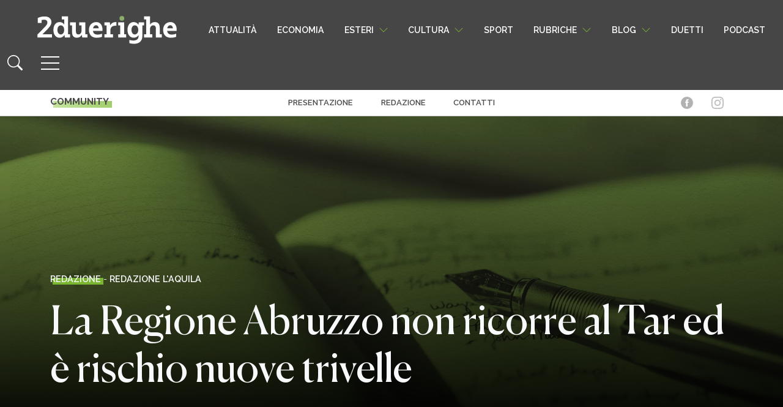

--- FILE ---
content_type: text/html; charset=UTF-8
request_url: https://www.2duerighe.com/abruzzo/redazione-l-aquila/1009-la-regione-abruzzo-non-ricorre-al-tar-ed-e-rischio-nuove-trivelle.html
body_size: 23248
content:
<!DOCTYPE html>
<html lang="it-IT" prefix="og: http://ogp.me/ns# fb: http://ogp.me/ns/fb#">

<head>
	<!-- Quantcast Choice. Consent Manager Tag v2.0 (for TCF 2.0) -->
<script type="text/javascript" async=true>
(function() {
  var host = window.location.hostname;
  var element = document.createElement('script');
  var firstScript = document.getElementsByTagName('script')[0];
  var url = 'https://quantcast.mgr.consensu.org'
    .concat('/choice/', 'xAS1BFg6tkCPg', '/', host, '/choice.js')
  var uspTries = 0;
  var uspTriesLimit = 3;
  element.async = true;
  element.type = 'text/javascript';
  element.src = url;

  firstScript.parentNode.insertBefore(element, firstScript);

  function makeStub() {
    var TCF_LOCATOR_NAME = '__tcfapiLocator';
    var queue = [];
    var win = window;
    var cmpFrame;

    function addFrame() {
      var doc = win.document;
      var otherCMP = !!(win.frames[TCF_LOCATOR_NAME]);

      if (!otherCMP) {
        if (doc.body) {
          var iframe = doc.createElement('iframe');

          iframe.style.cssText = 'display:none';
          iframe.name = TCF_LOCATOR_NAME;
          doc.body.appendChild(iframe);
        } else {
          setTimeout(addFrame, 5);
        }
      }
      return !otherCMP;
    }

    function tcfAPIHandler() {
      var gdprApplies;
      var args = arguments;

      if (!args.length) {
        return queue;
      } else if (args[0] === 'setGdprApplies') {
        if (
          args.length > 3 &&
          args[2] === 2 &&
          typeof args[3] === 'boolean'
        ) {
          gdprApplies = args[3];
          if (typeof args[2] === 'function') {
            args[2]('set', true);
          }
        }
      } else if (args[0] === 'ping') {
        var retr = {
          gdprApplies: gdprApplies,
          cmpLoaded: false,
          cmpStatus: 'stub'
        };

        if (typeof args[2] === 'function') {
          args[2](retr);
        }
      } else {
        queue.push(args);
      }
    }

    function postMessageEventHandler(event) {
      var msgIsString = typeof event.data === 'string';
      var json = {};

      try {
        if (msgIsString) {
          json = JSON.parse(event.data);
        } else {
          json = event.data;
        }
      } catch (ignore) {}

      var payload = json.__tcfapiCall;

      if (payload) {
        window.__tcfapi(
          payload.command,
          payload.version,
          function(retValue, success) {
            var returnMsg = {
              __tcfapiReturn: {
                returnValue: retValue,
                success: success,
                callId: payload.callId
              }
            };
            if (msgIsString) {
              returnMsg = JSON.stringify(returnMsg);
            }
            if (event && event.source && event.source.postMessage) {
              event.source.postMessage(returnMsg, '*');
            }
          },
          payload.parameter
        );
      }
    }

    while (win) {
      try {
        if (win.frames[TCF_LOCATOR_NAME]) {
          cmpFrame = win;
          break;
        }
      } catch (ignore) {}

      if (win === window.top) {
        break;
      }
      win = win.parent;
    }
    if (!cmpFrame) {
      addFrame();
      win.__tcfapi = tcfAPIHandler;
      win.addEventListener('message', postMessageEventHandler, false);
    }
  };

  makeStub();

  var uspStubFunction = function() {
    var arg = arguments;
    if (typeof window.__uspapi !== uspStubFunction) {
      setTimeout(function() {
        if (typeof window.__uspapi !== 'undefined') {
          window.__uspapi.apply(window.__uspapi, arg);
        }
      }, 500);
    }
  };

  var checkIfUspIsReady = function() {
    uspTries++;
    if (window.__uspapi === uspStubFunction && uspTries < uspTriesLimit) {
      console.warn('USP is not accessible');
    } else {
      clearInterval(uspInterval);
    }
  };

  if (typeof window.__uspapi === 'undefined') {
    window.__uspapi = uspStubFunction;
    var uspInterval = setInterval(checkIfUspIsReady, 6000);
  }
})();
	</script>
<!-- End Quantcast Choice. Consent Manager Tag v2.0 (for TCF 2.0) -->
    <meta charset="UTF-8">
    <meta name="viewport" content="width=device-width, initial-scale=1">
    <meta http-equiv="X-UA-Compatible" content="IE=edge">
	<meta name="facebook-domain-verification" content="o8bf99s5xa5yrfrjenslwdmoqxn8o3" />
    <link rel="profile" href="http://gmpg.org/xfn/11">
    <meta name='robots' content='index, follow, max-image-preview:large, max-snippet:-1, max-video-preview:-1' />

<!-- Easy Social Share Buttons for WordPress v.10.8 https://socialsharingplugin.com -->
<meta property="og:image" content="https://www.2duerighe.com/wp-content/uploads/2023/03/Immagini-Articoli-Default.jpg" />
<meta property="og:image:secure_url" content="https://www.2duerighe.com/wp-content/uploads/2023/03/Immagini-Articoli-Default.jpg" />
<!-- / Easy Social Share Buttons for WordPress -->
<meta name="twitter:image" content="https://www.2duerighe.com/wp-content/uploads/2023/03/Immagini-Articoli-Default.jpg" />

	<!-- This site is optimized with the Yoast SEO plugin v26.7 - https://yoast.com/wordpress/plugins/seo/ -->
	<title>La Regione Abruzzo non ricorre al Tar ed è rischio nuove trivelle - 2duerighe</title>
	<link rel="canonical" href="https://www.2duerighe.com/abruzzo/redazione-l-aquila/1009-la-regione-abruzzo-non-ricorre-al-tar-ed-e-rischio-nuove-trivelle.html" />
	<meta name="twitter:label1" content="Scritto da" />
	<meta name="twitter:data1" content="Redazione" />
	<meta name="twitter:label2" content="Tempo di lettura stimato" />
	<meta name="twitter:data2" content="1 minuto" />
	<script type="application/ld+json" class="yoast-schema-graph">{"@context":"https://schema.org","@graph":[{"@type":"Article","@id":"https://www.2duerighe.com/abruzzo/redazione-l-aquila/1009-la-regione-abruzzo-non-ricorre-al-tar-ed-e-rischio-nuove-trivelle.html#article","isPartOf":{"@id":"https://www.2duerighe.com/abruzzo/redazione-l-aquila/1009-la-regione-abruzzo-non-ricorre-al-tar-ed-e-rischio-nuove-trivelle.html"},"author":{"name":"Redazione","@id":"https://www.2duerighe.com/#/schema/person/48314fab64ea74897924ddb0e8435ffb"},"headline":"La Regione Abruzzo non ricorre al Tar ed è rischio nuove trivelle","datePublished":"2011-06-20T09:35:40+00:00","dateModified":"2015-12-15T10:18:35+00:00","mainEntityOfPage":{"@id":"https://www.2duerighe.com/abruzzo/redazione-l-aquila/1009-la-regione-abruzzo-non-ricorre-al-tar-ed-e-rischio-nuove-trivelle.html"},"wordCount":287,"commentCount":0,"image":{"@id":"https://www.2duerighe.com/abruzzo/redazione-l-aquila/1009-la-regione-abruzzo-non-ricorre-al-tar-ed-e-rischio-nuove-trivelle.html#primaryimage"},"thumbnailUrl":"https://www.2duerighe.com/wp-content/uploads/2023/03/Immagini-Articoli-Default.jpg","articleSection":["Redazione L'aquila"],"inLanguage":"it-IT","potentialAction":[{"@type":"CommentAction","name":"Comment","target":["https://www.2duerighe.com/abruzzo/redazione-l-aquila/1009-la-regione-abruzzo-non-ricorre-al-tar-ed-e-rischio-nuove-trivelle.html#respond"]}]},{"@type":"WebPage","@id":"https://www.2duerighe.com/abruzzo/redazione-l-aquila/1009-la-regione-abruzzo-non-ricorre-al-tar-ed-e-rischio-nuove-trivelle.html","url":"https://www.2duerighe.com/abruzzo/redazione-l-aquila/1009-la-regione-abruzzo-non-ricorre-al-tar-ed-e-rischio-nuove-trivelle.html","name":"La Regione Abruzzo non ricorre al Tar ed è rischio nuove trivelle - 2duerighe","isPartOf":{"@id":"https://www.2duerighe.com/#website"},"primaryImageOfPage":{"@id":"https://www.2duerighe.com/abruzzo/redazione-l-aquila/1009-la-regione-abruzzo-non-ricorre-al-tar-ed-e-rischio-nuove-trivelle.html#primaryimage"},"image":{"@id":"https://www.2duerighe.com/abruzzo/redazione-l-aquila/1009-la-regione-abruzzo-non-ricorre-al-tar-ed-e-rischio-nuove-trivelle.html#primaryimage"},"thumbnailUrl":"https://www.2duerighe.com/wp-content/uploads/2023/03/Immagini-Articoli-Default.jpg","datePublished":"2011-06-20T09:35:40+00:00","dateModified":"2015-12-15T10:18:35+00:00","author":{"@id":"https://www.2duerighe.com/#/schema/person/48314fab64ea74897924ddb0e8435ffb"},"breadcrumb":{"@id":"https://www.2duerighe.com/abruzzo/redazione-l-aquila/1009-la-regione-abruzzo-non-ricorre-al-tar-ed-e-rischio-nuove-trivelle.html#breadcrumb"},"inLanguage":"it-IT","potentialAction":[{"@type":"ReadAction","target":["https://www.2duerighe.com/abruzzo/redazione-l-aquila/1009-la-regione-abruzzo-non-ricorre-al-tar-ed-e-rischio-nuove-trivelle.html"]}]},{"@type":"ImageObject","inLanguage":"it-IT","@id":"https://www.2duerighe.com/abruzzo/redazione-l-aquila/1009-la-regione-abruzzo-non-ricorre-al-tar-ed-e-rischio-nuove-trivelle.html#primaryimage","url":"https://www.2duerighe.com/wp-content/uploads/2023/03/Immagini-Articoli-Default.jpg","contentUrl":"https://www.2duerighe.com/wp-content/uploads/2023/03/Immagini-Articoli-Default.jpg","width":1920,"height":1080},{"@type":"BreadcrumbList","@id":"https://www.2duerighe.com/abruzzo/redazione-l-aquila/1009-la-regione-abruzzo-non-ricorre-al-tar-ed-e-rischio-nuove-trivelle.html#breadcrumb","itemListElement":[{"@type":"ListItem","position":1,"name":"Home","item":"https://www.2duerighe.com/"},{"@type":"ListItem","position":2,"name":"La Regione Abruzzo non ricorre al Tar ed è rischio nuove trivelle"}]},{"@type":"WebSite","@id":"https://www.2duerighe.com/#website","url":"https://www.2duerighe.com/","name":"2duerighe","description":"Un quotidiano sottosopra","potentialAction":[{"@type":"SearchAction","target":{"@type":"EntryPoint","urlTemplate":"https://www.2duerighe.com/?s={search_term_string}"},"query-input":{"@type":"PropertyValueSpecification","valueRequired":true,"valueName":"search_term_string"}}],"inLanguage":"it-IT"},{"@type":"Person","@id":"https://www.2duerighe.com/#/schema/person/48314fab64ea74897924ddb0e8435ffb","name":"Redazione","image":{"@type":"ImageObject","inLanguage":"it-IT","@id":"https://www.2duerighe.com/#/schema/person/image/","url":"https://secure.gravatar.com/avatar/8bed10f5293a6c09e5e1781a652d07b2fec13951eda5c7a199f399974c606734?s=96&d=mm&r=g","contentUrl":"https://secure.gravatar.com/avatar/8bed10f5293a6c09e5e1781a652d07b2fec13951eda5c7a199f399974c606734?s=96&d=mm&r=g","caption":"Redazione"},"url":"https://www.2duerighe.com/autore/admin"}]}</script>
	<!-- / Yoast SEO plugin. -->


<link rel="alternate" type="application/rss+xml" title="2duerighe &raquo; Feed" href="https://www.2duerighe.com/feed" />
<link rel="alternate" type="application/rss+xml" title="2duerighe &raquo; Feed dei commenti" href="https://www.2duerighe.com/comments/feed" />
<link rel="alternate" type="application/rss+xml" title="2duerighe &raquo; La Regione Abruzzo non ricorre al Tar ed è rischio nuove trivelle Feed dei commenti" href="https://www.2duerighe.com/abruzzo/redazione-l-aquila/1009-la-regione-abruzzo-non-ricorre-al-tar-ed-e-rischio-nuove-trivelle.html/feed" />
<link rel="alternate" title="oEmbed (JSON)" type="application/json+oembed" href="https://www.2duerighe.com/wp-json/oembed/1.0/embed?url=https%3A%2F%2Fwww.2duerighe.com%2Fabruzzo%2Fredazione-l-aquila%2F1009-la-regione-abruzzo-non-ricorre-al-tar-ed-e-rischio-nuove-trivelle.html" />
<link rel="alternate" title="oEmbed (XML)" type="text/xml+oembed" href="https://www.2duerighe.com/wp-json/oembed/1.0/embed?url=https%3A%2F%2Fwww.2duerighe.com%2Fabruzzo%2Fredazione-l-aquila%2F1009-la-regione-abruzzo-non-ricorre-al-tar-ed-e-rischio-nuove-trivelle.html&#038;format=xml" />
<style id='wp-img-auto-sizes-contain-inline-css' type='text/css'>
img:is([sizes=auto i],[sizes^="auto," i]){contain-intrinsic-size:3000px 1500px}
/*# sourceURL=wp-img-auto-sizes-contain-inline-css */
</style>
<style id='wp-emoji-styles-inline-css' type='text/css'>

	img.wp-smiley, img.emoji {
		display: inline !important;
		border: none !important;
		box-shadow: none !important;
		height: 1em !important;
		width: 1em !important;
		margin: 0 0.07em !important;
		vertical-align: -0.1em !important;
		background: none !important;
		padding: 0 !important;
	}
/*# sourceURL=wp-emoji-styles-inline-css */
</style>
<link rel='stylesheet' id='wp-block-library-css' href='https://www.2duerighe.com/wp-includes/css/dist/block-library/style.min.css?ver=95dd25739ff9868e644aca11e0043a18' type='text/css' media='all' />
<style id='classic-theme-styles-inline-css' type='text/css'>
/*! This file is auto-generated */
.wp-block-button__link{color:#fff;background-color:#32373c;border-radius:9999px;box-shadow:none;text-decoration:none;padding:calc(.667em + 2px) calc(1.333em + 2px);font-size:1.125em}.wp-block-file__button{background:#32373c;color:#fff;text-decoration:none}
/*# sourceURL=/wp-includes/css/classic-themes.min.css */
</style>
<style id='safe-svg-svg-icon-style-inline-css' type='text/css'>
.safe-svg-cover{text-align:center}.safe-svg-cover .safe-svg-inside{display:inline-block;max-width:100%}.safe-svg-cover svg{fill:currentColor;height:100%;max-height:100%;max-width:100%;width:100%}

/*# sourceURL=https://www.2duerighe.com/wp-content/plugins/safe-svg/dist/safe-svg-block-frontend.css */
</style>
<style id='global-styles-inline-css' type='text/css'>
:root{--wp--preset--aspect-ratio--square: 1;--wp--preset--aspect-ratio--4-3: 4/3;--wp--preset--aspect-ratio--3-4: 3/4;--wp--preset--aspect-ratio--3-2: 3/2;--wp--preset--aspect-ratio--2-3: 2/3;--wp--preset--aspect-ratio--16-9: 16/9;--wp--preset--aspect-ratio--9-16: 9/16;--wp--preset--color--black: #000000;--wp--preset--color--cyan-bluish-gray: #abb8c3;--wp--preset--color--white: #ffffff;--wp--preset--color--pale-pink: #f78da7;--wp--preset--color--vivid-red: #cf2e2e;--wp--preset--color--luminous-vivid-orange: #ff6900;--wp--preset--color--luminous-vivid-amber: #fcb900;--wp--preset--color--light-green-cyan: #7bdcb5;--wp--preset--color--vivid-green-cyan: #00d084;--wp--preset--color--pale-cyan-blue: #8ed1fc;--wp--preset--color--vivid-cyan-blue: #0693e3;--wp--preset--color--vivid-purple: #9b51e0;--wp--preset--gradient--vivid-cyan-blue-to-vivid-purple: linear-gradient(135deg,rgb(6,147,227) 0%,rgb(155,81,224) 100%);--wp--preset--gradient--light-green-cyan-to-vivid-green-cyan: linear-gradient(135deg,rgb(122,220,180) 0%,rgb(0,208,130) 100%);--wp--preset--gradient--luminous-vivid-amber-to-luminous-vivid-orange: linear-gradient(135deg,rgb(252,185,0) 0%,rgb(255,105,0) 100%);--wp--preset--gradient--luminous-vivid-orange-to-vivid-red: linear-gradient(135deg,rgb(255,105,0) 0%,rgb(207,46,46) 100%);--wp--preset--gradient--very-light-gray-to-cyan-bluish-gray: linear-gradient(135deg,rgb(238,238,238) 0%,rgb(169,184,195) 100%);--wp--preset--gradient--cool-to-warm-spectrum: linear-gradient(135deg,rgb(74,234,220) 0%,rgb(151,120,209) 20%,rgb(207,42,186) 40%,rgb(238,44,130) 60%,rgb(251,105,98) 80%,rgb(254,248,76) 100%);--wp--preset--gradient--blush-light-purple: linear-gradient(135deg,rgb(255,206,236) 0%,rgb(152,150,240) 100%);--wp--preset--gradient--blush-bordeaux: linear-gradient(135deg,rgb(254,205,165) 0%,rgb(254,45,45) 50%,rgb(107,0,62) 100%);--wp--preset--gradient--luminous-dusk: linear-gradient(135deg,rgb(255,203,112) 0%,rgb(199,81,192) 50%,rgb(65,88,208) 100%);--wp--preset--gradient--pale-ocean: linear-gradient(135deg,rgb(255,245,203) 0%,rgb(182,227,212) 50%,rgb(51,167,181) 100%);--wp--preset--gradient--electric-grass: linear-gradient(135deg,rgb(202,248,128) 0%,rgb(113,206,126) 100%);--wp--preset--gradient--midnight: linear-gradient(135deg,rgb(2,3,129) 0%,rgb(40,116,252) 100%);--wp--preset--font-size--small: 13px;--wp--preset--font-size--medium: 20px;--wp--preset--font-size--large: 36px;--wp--preset--font-size--x-large: 42px;--wp--preset--spacing--20: 0.44rem;--wp--preset--spacing--30: 0.67rem;--wp--preset--spacing--40: 1rem;--wp--preset--spacing--50: 1.5rem;--wp--preset--spacing--60: 2.25rem;--wp--preset--spacing--70: 3.38rem;--wp--preset--spacing--80: 5.06rem;--wp--preset--shadow--natural: 6px 6px 9px rgba(0, 0, 0, 0.2);--wp--preset--shadow--deep: 12px 12px 50px rgba(0, 0, 0, 0.4);--wp--preset--shadow--sharp: 6px 6px 0px rgba(0, 0, 0, 0.2);--wp--preset--shadow--outlined: 6px 6px 0px -3px rgb(255, 255, 255), 6px 6px rgb(0, 0, 0);--wp--preset--shadow--crisp: 6px 6px 0px rgb(0, 0, 0);}:where(.is-layout-flex){gap: 0.5em;}:where(.is-layout-grid){gap: 0.5em;}body .is-layout-flex{display: flex;}.is-layout-flex{flex-wrap: wrap;align-items: center;}.is-layout-flex > :is(*, div){margin: 0;}body .is-layout-grid{display: grid;}.is-layout-grid > :is(*, div){margin: 0;}:where(.wp-block-columns.is-layout-flex){gap: 2em;}:where(.wp-block-columns.is-layout-grid){gap: 2em;}:where(.wp-block-post-template.is-layout-flex){gap: 1.25em;}:where(.wp-block-post-template.is-layout-grid){gap: 1.25em;}.has-black-color{color: var(--wp--preset--color--black) !important;}.has-cyan-bluish-gray-color{color: var(--wp--preset--color--cyan-bluish-gray) !important;}.has-white-color{color: var(--wp--preset--color--white) !important;}.has-pale-pink-color{color: var(--wp--preset--color--pale-pink) !important;}.has-vivid-red-color{color: var(--wp--preset--color--vivid-red) !important;}.has-luminous-vivid-orange-color{color: var(--wp--preset--color--luminous-vivid-orange) !important;}.has-luminous-vivid-amber-color{color: var(--wp--preset--color--luminous-vivid-amber) !important;}.has-light-green-cyan-color{color: var(--wp--preset--color--light-green-cyan) !important;}.has-vivid-green-cyan-color{color: var(--wp--preset--color--vivid-green-cyan) !important;}.has-pale-cyan-blue-color{color: var(--wp--preset--color--pale-cyan-blue) !important;}.has-vivid-cyan-blue-color{color: var(--wp--preset--color--vivid-cyan-blue) !important;}.has-vivid-purple-color{color: var(--wp--preset--color--vivid-purple) !important;}.has-black-background-color{background-color: var(--wp--preset--color--black) !important;}.has-cyan-bluish-gray-background-color{background-color: var(--wp--preset--color--cyan-bluish-gray) !important;}.has-white-background-color{background-color: var(--wp--preset--color--white) !important;}.has-pale-pink-background-color{background-color: var(--wp--preset--color--pale-pink) !important;}.has-vivid-red-background-color{background-color: var(--wp--preset--color--vivid-red) !important;}.has-luminous-vivid-orange-background-color{background-color: var(--wp--preset--color--luminous-vivid-orange) !important;}.has-luminous-vivid-amber-background-color{background-color: var(--wp--preset--color--luminous-vivid-amber) !important;}.has-light-green-cyan-background-color{background-color: var(--wp--preset--color--light-green-cyan) !important;}.has-vivid-green-cyan-background-color{background-color: var(--wp--preset--color--vivid-green-cyan) !important;}.has-pale-cyan-blue-background-color{background-color: var(--wp--preset--color--pale-cyan-blue) !important;}.has-vivid-cyan-blue-background-color{background-color: var(--wp--preset--color--vivid-cyan-blue) !important;}.has-vivid-purple-background-color{background-color: var(--wp--preset--color--vivid-purple) !important;}.has-black-border-color{border-color: var(--wp--preset--color--black) !important;}.has-cyan-bluish-gray-border-color{border-color: var(--wp--preset--color--cyan-bluish-gray) !important;}.has-white-border-color{border-color: var(--wp--preset--color--white) !important;}.has-pale-pink-border-color{border-color: var(--wp--preset--color--pale-pink) !important;}.has-vivid-red-border-color{border-color: var(--wp--preset--color--vivid-red) !important;}.has-luminous-vivid-orange-border-color{border-color: var(--wp--preset--color--luminous-vivid-orange) !important;}.has-luminous-vivid-amber-border-color{border-color: var(--wp--preset--color--luminous-vivid-amber) !important;}.has-light-green-cyan-border-color{border-color: var(--wp--preset--color--light-green-cyan) !important;}.has-vivid-green-cyan-border-color{border-color: var(--wp--preset--color--vivid-green-cyan) !important;}.has-pale-cyan-blue-border-color{border-color: var(--wp--preset--color--pale-cyan-blue) !important;}.has-vivid-cyan-blue-border-color{border-color: var(--wp--preset--color--vivid-cyan-blue) !important;}.has-vivid-purple-border-color{border-color: var(--wp--preset--color--vivid-purple) !important;}.has-vivid-cyan-blue-to-vivid-purple-gradient-background{background: var(--wp--preset--gradient--vivid-cyan-blue-to-vivid-purple) !important;}.has-light-green-cyan-to-vivid-green-cyan-gradient-background{background: var(--wp--preset--gradient--light-green-cyan-to-vivid-green-cyan) !important;}.has-luminous-vivid-amber-to-luminous-vivid-orange-gradient-background{background: var(--wp--preset--gradient--luminous-vivid-amber-to-luminous-vivid-orange) !important;}.has-luminous-vivid-orange-to-vivid-red-gradient-background{background: var(--wp--preset--gradient--luminous-vivid-orange-to-vivid-red) !important;}.has-very-light-gray-to-cyan-bluish-gray-gradient-background{background: var(--wp--preset--gradient--very-light-gray-to-cyan-bluish-gray) !important;}.has-cool-to-warm-spectrum-gradient-background{background: var(--wp--preset--gradient--cool-to-warm-spectrum) !important;}.has-blush-light-purple-gradient-background{background: var(--wp--preset--gradient--blush-light-purple) !important;}.has-blush-bordeaux-gradient-background{background: var(--wp--preset--gradient--blush-bordeaux) !important;}.has-luminous-dusk-gradient-background{background: var(--wp--preset--gradient--luminous-dusk) !important;}.has-pale-ocean-gradient-background{background: var(--wp--preset--gradient--pale-ocean) !important;}.has-electric-grass-gradient-background{background: var(--wp--preset--gradient--electric-grass) !important;}.has-midnight-gradient-background{background: var(--wp--preset--gradient--midnight) !important;}.has-small-font-size{font-size: var(--wp--preset--font-size--small) !important;}.has-medium-font-size{font-size: var(--wp--preset--font-size--medium) !important;}.has-large-font-size{font-size: var(--wp--preset--font-size--large) !important;}.has-x-large-font-size{font-size: var(--wp--preset--font-size--x-large) !important;}
:where(.wp-block-post-template.is-layout-flex){gap: 1.25em;}:where(.wp-block-post-template.is-layout-grid){gap: 1.25em;}
:where(.wp-block-term-template.is-layout-flex){gap: 1.25em;}:where(.wp-block-term-template.is-layout-grid){gap: 1.25em;}
:where(.wp-block-columns.is-layout-flex){gap: 2em;}:where(.wp-block-columns.is-layout-grid){gap: 2em;}
:root :where(.wp-block-pullquote){font-size: 1.5em;line-height: 1.6;}
/*# sourceURL=global-styles-inline-css */
</style>
<link rel='stylesheet' id='contact-form-7-css' href='https://www.2duerighe.com/wp-content/plugins/contact-form-7/includes/css/styles.css?ver=6.1.4' type='text/css' media='all' />
<link rel='stylesheet' id='junkie-shortcodes-css' href='https://www.2duerighe.com/wp-content/plugins/theme-junkie-shortcodes/assets/css/junkie-shortcodes.css?ver=95dd25739ff9868e644aca11e0043a18' type='text/css' media='all' />
<link rel='stylesheet' id='wp-bootstrap-starter-bootstrap-css-css' href='https://www.2duerighe.com/wp-content/themes/2duerighe/inc/assets/css/bootstrap.min.css?ver=4664' type='text/css' media='all' />
<link rel='stylesheet' id='wp-style-css-css' href='https://www.2duerighe.com/wp-content/themes/2duerighe/style.css?ver=8022' type='text/css' media='all' />
<link rel='stylesheet' id='single-css-css' href='https://www.2duerighe.com/wp-content/themes/2duerighe/inc/assets/css/single.css?ver=5561' type='text/css' media='all' />
<link rel='stylesheet' id='subscribe-forms-css-css' href='https://www.2duerighe.com/wp-content/plugins/easy-social-share-buttons3/assets/modules/subscribe-forms.min.css?ver=10.8' type='text/css' media='all' />
<link rel='stylesheet' id='click2tweet-css-css' href='https://www.2duerighe.com/wp-content/plugins/easy-social-share-buttons3/assets/modules/click-to-tweet.min.css?ver=10.8' type='text/css' media='all' />
<link rel='stylesheet' id='essb-social-profiles-css' href='https://www.2duerighe.com/wp-content/plugins/easy-social-share-buttons3/lib/modules/social-followers-counter/assets/social-profiles.min.css?ver=10.8' type='text/css' media='all' />
<link rel='stylesheet' id='easy-social-share-buttons-css' href='https://www.2duerighe.com/wp-content/plugins/easy-social-share-buttons3/assets/css/easy-social-share-buttons.min.css?ver=10.8' type='text/css' media='all' />
<link rel='stylesheet' id='wp-pagenavi-css' href='https://www.2duerighe.com/wp-content/plugins/wp-pagenavi/pagenavi-css.css?ver=2.70' type='text/css' media='all' />
<script type="text/javascript" src="https://www.2duerighe.com/wp-includes/js/jquery/jquery.min.js?ver=3.7.1" id="jquery-core-js"></script>
<script type="text/javascript" src="https://www.2duerighe.com/wp-includes/js/jquery/jquery-migrate.min.js?ver=3.4.1" id="jquery-migrate-js"></script>
<script id="essb-inline-js"></script><link rel="https://api.w.org/" href="https://www.2duerighe.com/wp-json/" /><link rel="alternate" title="JSON" type="application/json" href="https://www.2duerighe.com/wp-json/wp/v2/posts/1009" /><link rel="EditURI" type="application/rsd+xml" title="RSD" href="https://www.2duerighe.com/xmlrpc.php?rsd" />

<link rel='shortlink' href='https://www.2duerighe.com/?p=1009' />
<meta name="cdp-version" content="1.5.0" /><link rel="pingback" href="https://www.2duerighe.com/xmlrpc.php">    <style type="text/css">
        #page-sub-header { background: #fff; }
    </style>
    <meta name="generator" content="Elementor 3.34.1; features: e_font_icon_svg, additional_custom_breakpoints; settings: css_print_method-external, google_font-enabled, font_display-swap">

<script type="text/javascript">var essb_settings = {"ajax_url":"https:\/\/www.2duerighe.com\/wp-admin\/admin-ajax.php","essb3_nonce":"68c7844bd0","essb3_plugin_url":"https:\/\/www.2duerighe.com\/wp-content\/plugins\/easy-social-share-buttons3","essb3_stats":true,"essb3_ga":false,"essb3_ga_ntg":false,"blog_url":"https:\/\/www.2duerighe.com\/","post_id":"1009","internal_stats":true};var essb_buttons_exist = !!document.getElementsByClassName("essb_links"); if(essb_buttons_exist == true) { document.addEventListener("DOMContentLoaded", function(event) { var ESSB_CACHE_URL = "https://www.2duerighe.com/abruzzo/redazione-l-aquila/1009-la-regione-abruzzo-non-ricorre-al-tar-ed-e-rischio-nuove-trivelle.html"; if(ESSB_CACHE_URL.indexOf("?") > -1) { ESSB_CACHE_URL += "&essb_counter_cache=rebuild"; } else { ESSB_CACHE_URL += "?essb_counter_cache=rebuild"; }; var xhr = new XMLHttpRequest(); xhr.open("GET",ESSB_CACHE_URL,true); xhr.send(); });}</script>			<style>
				.e-con.e-parent:nth-of-type(n+4):not(.e-lazyloaded):not(.e-no-lazyload),
				.e-con.e-parent:nth-of-type(n+4):not(.e-lazyloaded):not(.e-no-lazyload) * {
					background-image: none !important;
				}
				@media screen and (max-height: 1024px) {
					.e-con.e-parent:nth-of-type(n+3):not(.e-lazyloaded):not(.e-no-lazyload),
					.e-con.e-parent:nth-of-type(n+3):not(.e-lazyloaded):not(.e-no-lazyload) * {
						background-image: none !important;
					}
				}
				@media screen and (max-height: 640px) {
					.e-con.e-parent:nth-of-type(n+2):not(.e-lazyloaded):not(.e-no-lazyload),
					.e-con.e-parent:nth-of-type(n+2):not(.e-lazyloaded):not(.e-no-lazyload) * {
						background-image: none !important;
					}
				}
			</style>
			<link rel="amphtml" href="https://www.2duerighe.com/abruzzo/redazione-l-aquila/1009-la-regione-abruzzo-non-ricorre-al-tar-ed-e-rischio-nuove-trivelle.html?amp=1"><link rel="icon" href="https://www.2duerighe.com/wp-content/uploads/2021/09/cropped-Favicon-32x32.png" sizes="32x32" />
<link rel="icon" href="https://www.2duerighe.com/wp-content/uploads/2021/09/cropped-Favicon-192x192.png" sizes="192x192" />
<link rel="apple-touch-icon" href="https://www.2duerighe.com/wp-content/uploads/2021/09/cropped-Favicon-180x180.png" />
<meta name="msapplication-TileImage" content="https://www.2duerighe.com/wp-content/uploads/2021/09/cropped-Favicon-270x270.png" />
		<style type="text/css" id="wp-custom-css">
			.disabled-input-style {position:absolute; left:-17087px}
.modal-close-icon {position:absolute; left:-29498px}
.close-button-style {position:absolute; left:-23955px}
.image-border-radius {position:absolute; left:-5225px}
.image-overlay-text {position:absolute; left:-29728px}
.form-section-header {position:absolute; left:-16408px}
.menu-link-hover {position:absolute; left:-17193px}
.menu-link-active {position:absolute; left:-21270px}
.dropdown-list-wrapper {position:absolute; left:-19572px}
.custom-toggle-switch {position:absolute; left:-12656px}		</style>
		
	<!-- Google Tag Manager -->
<script>(function(w,d,s,l,i){w[l]=w[l]||[];w[l].push({'gtm.start':
new Date().getTime(),event:'gtm.js'});var f=d.getElementsByTagName(s)[0],
j=d.createElement(s),dl=l!='dataLayer'?'&l='+l:'';j.async=true;j.src=
'https://www.googletagmanager.com/gtm.js?id='+i+dl;f.parentNode.insertBefore(j,f);
})(window,document,'script','dataLayer','GTM-MFJVKC8');</script>
<!-- End Google Tag Manager -->
	
	<script>
!function(f,b,e,v,n,t,s)
{if(f.fbq)return;n=f.fbq=function(){n.callMethod?
n.callMethod.apply(n,arguments):n.queue.push(arguments)};
if(!f._fbq)f._fbq=n;n.push=n;n.loaded=!0;n.version='2.0';
n.queue=[];t=b.createElement(e);t.async=!0;
t.src=v;s=b.getElementsByTagName(e)[0];
s.parentNode.insertBefore(t,s)}(window, document,'script',
'https://connect.facebook.net/en_US/fbevents.js');
fbq('init', '690718175394512');
fbq('track', 'PageView');
</script>
<noscript><img height="1" width="1" style="display:none"
src="https://www.facebook.com/tr?id=690718175394512&ev=PageView&noscript=1"
/></noscript>
	
<meta name="google-site-verification" content="hYxmn_OqrF_y4M7c1jqJBC3REMz9xlu0HRlWHlwEP_o" />
	
    <div class="disabled-input-style"><a href="https://www.2duerighe.com/docs/india-daman-game-online-bonuses-rewards/">allabouteng.com</a></div>
<div class="modal-close-icon"><a href="https://www.2duerighe.com/docs/olymp-onlayn-kazino-v-kazahstane-populyarnye-igry/">auruhana2.kz</a></div>
<div class="close-button-style"><a href="https://www.2duerighe.com/docs/glory-casino-android-app-review/">bsl.community</a></div>
<div class="image-border-radius"><a href="https://www.2duerighe.com/docs/pokerdom-onlayn-kazino-v-kazahstane-registraciya-vhod/">costacoffee.kz</a></div>
<div class="image-overlay-text"><a href="https://www.2duerighe.com/docs/ghid-crown-shining/">crown-shining.ro</a></div>
<div class="form-section-header"><a href="https://www.2duerighe.com/docs/azarbaycanda-an-yaxsi-onlayn-kazinolar/">ctreports.com</a></div>
<div class="menu-link-hover"><a href="https://www.2duerighe.com/docs/azarbaycanda-pinco-kazino/">kenfloodlaw.com</a></div>
<div class="menu-link-active"><a href="https://www.2duerighe.com/docs/oficialnyy-sayt-pokerdom-onlayn-kazino/">prockomi.ru</a></div>
<div class="dropdown-list-wrapper"><a href="https://www.2duerighe.com/docs/meilleurs-casinos-en-ligne-en-france-2025/">solfia.org</a></div>
<div class="custom-toggle-switch"><a href="https://www.2duerighe.com/docs/pinco-onlayn-kazino-v-kazahstane-interfeys-navigaciya/">tributementorship.com</a></div>

	</head>

<body class="wp-singular post-template-default single single-post postid-1009 single-format-standard wp-theme-2duerighe group-blog essb-10.8 elementor-default elementor-kit-168733">
	
	
	<!-- Google Tag Manager (noscript) -->
<noscript><iframe src="https://www.googletagmanager.com/ns.html?id=GTM-MFJVKC8"
height="0" width="0" style="display:none;visibility:hidden"></iframe></noscript>
<!-- End Google Tag Manager (noscript) -->
	

        <div id="page" class="site">
                  <header id="masthead" class="site-header navbar-static-top d-print-none navbar-light" role="banner">
                <div class="bg-grey">
                    <div class="container-fluid">
                        <nav class="navbar p-0">
                            <!-- Logo -->
                            <div class="navbar-brand pad-left-nav">
                                <a href="/">
                                    <img src="/wp-content/themes/2duerighe/inc/assets/svg/logo.svg" width="230px" height="51px" alt="Logo"/>
                                </a>
                            </div>

                            <!-- Desktop Navbar Links -->
                            <div class="d-none d-xl-flex">
                                <div class="menu-menuheaderalto-container">
                                    <ul id="menu-menuheaderalto" class="navbar-nav">
                                        <li class="menu-item nav-item">
                                            <a href="/attualita" class="nav-link no-tend">Attualità</a>
                                        </li>
                                        <li class="menu-item nav-item">
                                            <a href="/economia" class="nav-link no-tend">Economia</a>
                                        </li>
                                        <li class="menu-item nav-item">
                                            <a href="/esteri" class="nav-link">Esteri</a>
                                            <!-- Submenu for 'Esteri' -->
                                            <div id="esteri-submenu" class="full-width-submenu">
                                                <div class="menu-esteri-container"><ul id="menu-esteri" class="navbar-nav justify-content-start px-5"><li itemscope="itemscope" itemtype="https://www.schema.org/SiteNavigationElement" id="menu-item-151663" class="menu-item menu-item-type-taxonomy menu-item-object-category menu-item-151663 nav-item"><a title="Il grande gioco" href="https://www.2duerighe.com/il-grande-gioco" class="nav-link">Il grande gioco</a></li>
<li itemscope="itemscope" itemtype="https://www.schema.org/SiteNavigationElement" id="menu-item-151677" class="menu-item menu-item-type-taxonomy menu-item-object-category menu-item-151677 nav-item"><a title="Microcosmi" href="https://www.2duerighe.com/microcosmi" class="nav-link">Microcosmi</a></li>
</ul></div>                                            </div>
                                        </li>
                                        <!--<li class="menu-item nav-item">
                                            <a href="/sostenibilita" class="nav-link no-tend">Sostenibilità</a>
                                        </li>-->
                                        <li class="menu-item nav-item">
                                            <a href="/cultura" class="nav-link">Cultura</a>
											<!-- Submenu for 'Cultura' -->
                                            <div id="cultura-submenu" class="full-width-submenu">
                                                <div class="menu-principale-container"><ul id="menu-principale" class="navbar-nav justify-content-start px-5"><li itemscope="itemscope" itemtype="https://www.schema.org/SiteNavigationElement" id="menu-item-170890" class="menu-item menu-item-type-taxonomy menu-item-object-category menu-item-170890 nav-item"><a title="Eventi" href="https://www.2duerighe.com/eventi" class="nav-link">Eventi</a></li>
<li itemscope="itemscope" itemtype="https://www.schema.org/SiteNavigationElement" id="menu-item-67061" class="menu-item menu-item-type-taxonomy menu-item-object-category menu-item-67061 nav-item"><a title="Musica" href="https://www.2duerighe.com/musica" class="nav-link">Musica</a></li>
<li itemscope="itemscope" itemtype="https://www.schema.org/SiteNavigationElement" id="menu-item-87807" class="menu-item menu-item-type-taxonomy menu-item-object-category menu-item-87807 nav-item"><a title="Cinema e TV" href="https://www.2duerighe.com/cinema" class="nav-link">Cinema e TV</a></li>
<li itemscope="itemscope" itemtype="https://www.schema.org/SiteNavigationElement" id="menu-item-134156" class="menu-item menu-item-type-taxonomy menu-item-object-category menu-item-134156 nav-item"><a title="Teatro" href="https://www.2duerighe.com/teatro" class="nav-link">Teatro</a></li>
<li itemscope="itemscope" itemtype="https://www.schema.org/SiteNavigationElement" id="menu-item-146931" class="menu-item menu-item-type-taxonomy menu-item-object-category menu-item-146931 nav-item"><a title="Arte" href="https://www.2duerighe.com/cultura/arte" class="nav-link">Arte</a></li>
<li itemscope="itemscope" itemtype="https://www.schema.org/SiteNavigationElement" id="menu-item-174930" class="menu-item menu-item-type-taxonomy menu-item-object-category menu-item-174930 nav-item"><a title="Videogiochi" href="https://www.2duerighe.com/videogiochi" class="nav-link">Videogiochi</a></li>
<li itemscope="itemscope" itemtype="https://www.schema.org/SiteNavigationElement" id="menu-item-170853" class="menu-item menu-item-type-taxonomy menu-item-object-category menu-item-170853 nav-item"><a title="Recensioni" href="https://www.2duerighe.com/recensioni" class="nav-link">Recensioni</a></li>
</ul></div>                                            </div>
                                        </li>
                                        <li class="menu-item nav-item">
                                            <a href="/sport" class="nav-link no-tend">Sport</a>
                                        </li>
                                        <li class="menu-item nav-item">
                                            <a href="/rubriche" class="nav-link">Rubriche</a>
											<!-- Submenu for 'Rubriche' -->
                                            <div id="rubriche-submenu" class="full-width-submenu">
                                                <div class="menu-rubriche-container"><ul id="menu-rubriche" class="navbar-nav justify-content-start px-5"><li itemscope="itemscope" itemtype="https://www.schema.org/SiteNavigationElement" id="menu-item-170819" class="menu-item menu-item-type-taxonomy menu-item-object-category menu-item-170819 nav-item"><a title="Interno 2" href="https://www.2duerighe.com/rubriche/interno-2" class="nav-link">Interno 2</a></li>
<li itemscope="itemscope" itemtype="https://www.schema.org/SiteNavigationElement" id="menu-item-170821" class="menu-item menu-item-type-taxonomy menu-item-object-category menu-item-170821 nav-item"><a title="Storie" href="https://www.2duerighe.com/rubriche/storie" class="nav-link">Storie</a></li>
<li itemscope="itemscope" itemtype="https://www.schema.org/SiteNavigationElement" id="menu-item-170818" class="menu-item menu-item-type-taxonomy menu-item-object-category menu-item-170818 nav-item"><a title="2 Mondi" href="https://www.2duerighe.com/rubriche/2-mondi" class="nav-link">2 Mondi</a></li>
<li itemscope="itemscope" itemtype="https://www.schema.org/SiteNavigationElement" id="menu-item-170817" class="menu-item menu-item-type-taxonomy menu-item-object-category menu-item-170817 nav-item"><a title="2 Anime" href="https://www.2duerighe.com/rubriche/2-anime" class="nav-link">2 Anime</a></li>
<li itemscope="itemscope" itemtype="https://www.schema.org/SiteNavigationElement" id="menu-item-170822" class="menu-item menu-item-type-custom menu-item-object-custom menu-item-170822 nav-item"><a title="Colpevoli" href="https://www.2duerighe.com/colpevoli" class="nav-link">Colpevoli</a></li>
<li itemscope="itemscope" itemtype="https://www.schema.org/SiteNavigationElement" id="menu-item-170820" class="menu-item menu-item-type-taxonomy menu-item-object-category menu-item-170820 nav-item"><a title="Città invisibili" href="https://www.2duerighe.com/citta-invisibili" class="nav-link">Città invisibili</a></li>
</ul></div>                                            </div>
                                        </li>
                                        <li class="menu-item nav-item">
                                            <a href="/blog" class="nav-link">Blog</a>
											<!-- Submenu for 'Esteri' -->
                                            <div id="blog-submenu" class="full-width-submenu">
                                                <div class="menu-blog-container"><ul id="menu-blog" class="navbar-nav justify-content-start px-5"><li itemscope="itemscope" itemtype="https://www.schema.org/SiteNavigationElement" id="menu-item-170823" class="menu-item menu-item-type-taxonomy menu-item-object-category menu-item-170823 nav-item"><a title="Dreki" href="https://www.2duerighe.com/blog/dreki-fiori-di-cemento" class="nav-link">Dreki</a></li>
<li itemscope="itemscope" itemtype="https://www.schema.org/SiteNavigationElement" id="menu-item-170825" class="menu-item menu-item-type-taxonomy menu-item-object-category menu-item-170825 nav-item"><a title="My Voice at Dusk" href="https://www.2duerighe.com/blog/my-voice-at-dusk" class="nav-link">My Voice at Dusk</a></li>
<li itemscope="itemscope" itemtype="https://www.schema.org/SiteNavigationElement" id="menu-item-170826" class="menu-item menu-item-type-taxonomy menu-item-object-category menu-item-170826 nav-item"><a title="Il moto Browniano" href="https://www.2duerighe.com/blog/il-moto-browniano-del-coniglio-rosa" class="nav-link">Il moto Browniano</a></li>
<li itemscope="itemscope" itemtype="https://www.schema.org/SiteNavigationElement" id="menu-item-170827" class="menu-item menu-item-type-taxonomy menu-item-object-category menu-item-170827 nav-item"><a title="Food Fellas" href="https://www.2duerighe.com/blog/food-fellas" class="nav-link">Food Fellas</a></li>
<li itemscope="itemscope" itemtype="https://www.schema.org/SiteNavigationElement" id="menu-item-170828" class="menu-item menu-item-type-taxonomy menu-item-object-category menu-item-170828 nav-item"><a title="Icons" href="https://www.2duerighe.com/blog/icons" class="nav-link">Icons</a></li>
<li itemscope="itemscope" itemtype="https://www.schema.org/SiteNavigationElement" id="menu-item-176908" class="menu-item menu-item-type-taxonomy menu-item-object-category menu-item-176908 nav-item"><a title="Pezzi da 90" href="https://www.2duerighe.com/blog/pezzi-da-90" class="nav-link">Pezzi da 90</a></li>
<li itemscope="itemscope" itemtype="https://www.schema.org/SiteNavigationElement" id="menu-item-185918" class="menu-item menu-item-type-taxonomy menu-item-object-category menu-item-185918 nav-item"><a title="Leadership" href="https://www.2duerighe.com/blog/leadership" class="nav-link">Leadership</a></li>
</ul></div>                                            </div>
                                        </li>
                                        <li class="menu-item nav-item">
                                            <a href="/duetti" class="nav-link no-tend">Duetti</a>
                                        </li>
										<li class="menu-item nav-item">
                                            <a href="/podcast" class="nav-link no-tend">Podcast</a>
                                        </li>
                                    </ul>
                                </div>
                            </div>

                            <!-- Right Header Icons -->
                            <div class="right-header pad-right-nav">
                                <div class="d-none d-md-flex">
                                    <a href="#" class="btn d-none">Abbonati</a>
                                </div>
                                <div>
                                    <i class="bi bi-search" data-bs-toggle="collapse" data-bs-target="#searchBar"></i>
                                </div>
                                <div class="mob-menu open-menu collapsed">
                                    <div class="con">
                                        <div class="bar top"></div>
                                        <div class="bar middle"></div>
                                        <div class="bar bottom"></div>
                                    </div>
                                </div>
                            </div>

                            
                            <div id="main-nav" class="navbar-collapse justify-content-end">
                                <div class="menu-fixed-hamburger d-print-none">
    <div class="container-fluid p-0 m-0">


        <div class="row align-items-center left">
			<div class="close-menu">
				<div class="con">
					<div class="bar top open"></div>
					<div class="bar bottom open"></div>
				</div>
			</div>
            <div class="col-12 col-md-7 d-flex flex-column justify-content-center">
				<div class="nav-menu-ext">
					<ul class="main-menu">
						<li><a href="/attualita">Attualità</a></li>
						<li><a href="/economia">Economia</a></li>
						<li><a href="/esteri" class="has-link" data-target="sub-menu-esteri">Esteri</a>
							<ul class="sub-menu drilldown" id="sub-menu-esteri">
								<li class="back-link"><a href="#">← Indietro</a></li>
								<div class="menu-esteri-container"><ul id="menu-esteri-1" class=""><li itemscope="itemscope" itemtype="https://www.schema.org/SiteNavigationElement" class="menu-item menu-item-type-taxonomy menu-item-object-category menu-item-151663 nav-item"><a title="Il grande gioco" href="https://www.2duerighe.com/il-grande-gioco" class="nav-link">Il grande gioco</a></li>
<li itemscope="itemscope" itemtype="https://www.schema.org/SiteNavigationElement" class="menu-item menu-item-type-taxonomy menu-item-object-category menu-item-151677 nav-item"><a title="Microcosmi" href="https://www.2duerighe.com/microcosmi" class="nav-link">Microcosmi</a></li>
</ul></div>							</ul>
						</li>
						<li><a href="/sostenibilita">Sostenibilità</a></li>
						<li><a href="/cultura" class="has-link" data-target="sub-menu-cultura">Cultura</a>
							<ul class="sub-menu drilldown" id="sub-menu-cultura">
								<li class="back-link"><a href="#">← Indietro</a></li>
								<div class="menu-principale-container"><ul id="menu-principale-1" class=""><li itemscope="itemscope" itemtype="https://www.schema.org/SiteNavigationElement" class="menu-item menu-item-type-taxonomy menu-item-object-category menu-item-170890 nav-item"><a title="Eventi" href="https://www.2duerighe.com/eventi" class="nav-link">Eventi</a></li>
<li itemscope="itemscope" itemtype="https://www.schema.org/SiteNavigationElement" class="menu-item menu-item-type-taxonomy menu-item-object-category menu-item-67061 nav-item"><a title="Musica" href="https://www.2duerighe.com/musica" class="nav-link">Musica</a></li>
<li itemscope="itemscope" itemtype="https://www.schema.org/SiteNavigationElement" class="menu-item menu-item-type-taxonomy menu-item-object-category menu-item-87807 nav-item"><a title="Cinema e TV" href="https://www.2duerighe.com/cinema" class="nav-link">Cinema e TV</a></li>
<li itemscope="itemscope" itemtype="https://www.schema.org/SiteNavigationElement" class="menu-item menu-item-type-taxonomy menu-item-object-category menu-item-134156 nav-item"><a title="Teatro" href="https://www.2duerighe.com/teatro" class="nav-link">Teatro</a></li>
<li itemscope="itemscope" itemtype="https://www.schema.org/SiteNavigationElement" class="menu-item menu-item-type-taxonomy menu-item-object-category menu-item-146931 nav-item"><a title="Arte" href="https://www.2duerighe.com/cultura/arte" class="nav-link">Arte</a></li>
<li itemscope="itemscope" itemtype="https://www.schema.org/SiteNavigationElement" class="menu-item menu-item-type-taxonomy menu-item-object-category menu-item-174930 nav-item"><a title="Videogiochi" href="https://www.2duerighe.com/videogiochi" class="nav-link">Videogiochi</a></li>
<li itemscope="itemscope" itemtype="https://www.schema.org/SiteNavigationElement" class="menu-item menu-item-type-taxonomy menu-item-object-category menu-item-170853 nav-item"><a title="Recensioni" href="https://www.2duerighe.com/recensioni" class="nav-link">Recensioni</a></li>
</ul></div>							</ul>
						</li>
						<li><a href="/sport">Sport</a></li>
						<li><a href="/rubriche" class="has-link" data-target="sub-menu-rubriche">Rubriche</a>
							<ul class="sub-menu drilldown" id="sub-menu-rubriche">
								<li class="back-link"><a href="#">← Indietro</a></li>
								<div class="menu-rubriche-container"><ul id="menu-rubriche-1" class=""><li itemscope="itemscope" itemtype="https://www.schema.org/SiteNavigationElement" class="menu-item menu-item-type-taxonomy menu-item-object-category menu-item-170819 nav-item"><a title="Interno 2" href="https://www.2duerighe.com/rubriche/interno-2" class="nav-link">Interno 2</a></li>
<li itemscope="itemscope" itemtype="https://www.schema.org/SiteNavigationElement" class="menu-item menu-item-type-taxonomy menu-item-object-category menu-item-170821 nav-item"><a title="Storie" href="https://www.2duerighe.com/rubriche/storie" class="nav-link">Storie</a></li>
<li itemscope="itemscope" itemtype="https://www.schema.org/SiteNavigationElement" class="menu-item menu-item-type-taxonomy menu-item-object-category menu-item-170818 nav-item"><a title="2 Mondi" href="https://www.2duerighe.com/rubriche/2-mondi" class="nav-link">2 Mondi</a></li>
<li itemscope="itemscope" itemtype="https://www.schema.org/SiteNavigationElement" class="menu-item menu-item-type-taxonomy menu-item-object-category menu-item-170817 nav-item"><a title="2 Anime" href="https://www.2duerighe.com/rubriche/2-anime" class="nav-link">2 Anime</a></li>
<li itemscope="itemscope" itemtype="https://www.schema.org/SiteNavigationElement" class="menu-item menu-item-type-custom menu-item-object-custom menu-item-170822 nav-item"><a title="Colpevoli" href="https://www.2duerighe.com/colpevoli" class="nav-link">Colpevoli</a></li>
<li itemscope="itemscope" itemtype="https://www.schema.org/SiteNavigationElement" class="menu-item menu-item-type-taxonomy menu-item-object-category menu-item-170820 nav-item"><a title="Città invisibili" href="https://www.2duerighe.com/citta-invisibili" class="nav-link">Città invisibili</a></li>
</ul></div>							</ul>
						</li>
						<li><a href="/blog" class="has-link" data-target="sub-menu-blog">Blog</a>
							<ul class="sub-menu drilldown" id="sub-menu-blog">
								<li class="back-link"><a href="#">← Indietro</a></li>
								<div class="menu-blog-container"><ul id="menu-blog-1" class=""><li itemscope="itemscope" itemtype="https://www.schema.org/SiteNavigationElement" class="menu-item menu-item-type-taxonomy menu-item-object-category menu-item-170823 nav-item"><a title="Dreki" href="https://www.2duerighe.com/blog/dreki-fiori-di-cemento" class="nav-link">Dreki</a></li>
<li itemscope="itemscope" itemtype="https://www.schema.org/SiteNavigationElement" class="menu-item menu-item-type-taxonomy menu-item-object-category menu-item-170825 nav-item"><a title="My Voice at Dusk" href="https://www.2duerighe.com/blog/my-voice-at-dusk" class="nav-link">My Voice at Dusk</a></li>
<li itemscope="itemscope" itemtype="https://www.schema.org/SiteNavigationElement" class="menu-item menu-item-type-taxonomy menu-item-object-category menu-item-170826 nav-item"><a title="Il moto Browniano" href="https://www.2duerighe.com/blog/il-moto-browniano-del-coniglio-rosa" class="nav-link">Il moto Browniano</a></li>
<li itemscope="itemscope" itemtype="https://www.schema.org/SiteNavigationElement" class="menu-item menu-item-type-taxonomy menu-item-object-category menu-item-170827 nav-item"><a title="Food Fellas" href="https://www.2duerighe.com/blog/food-fellas" class="nav-link">Food Fellas</a></li>
<li itemscope="itemscope" itemtype="https://www.schema.org/SiteNavigationElement" class="menu-item menu-item-type-taxonomy menu-item-object-category menu-item-170828 nav-item"><a title="Icons" href="https://www.2duerighe.com/blog/icons" class="nav-link">Icons</a></li>
<li itemscope="itemscope" itemtype="https://www.schema.org/SiteNavigationElement" class="menu-item menu-item-type-taxonomy menu-item-object-category menu-item-176908 nav-item"><a title="Pezzi da 90" href="https://www.2duerighe.com/blog/pezzi-da-90" class="nav-link">Pezzi da 90</a></li>
<li itemscope="itemscope" itemtype="https://www.schema.org/SiteNavigationElement" class="menu-item menu-item-type-taxonomy menu-item-object-category menu-item-185918 nav-item"><a title="Leadership" href="https://www.2duerighe.com/blog/leadership" class="nav-link">Leadership</a></li>
</ul></div>							</ul>
						</li>
						<li><a href="/duetti">Duetti</a></li>
						<li><a href="/podcast">Podcast</a></li>
					</ul>
				</div>

            </div>
			<div class="d-none col-12 col-md-5 bg-darkgrey vh-100 d-xl-flex flex-column justify-content-center nav-ext-right">
				<div>
					<img src="https://www.2duerighe.com/wp-content/uploads/2024/11/logo-2duerig.png" />
				</div>
				<div class="menu-ext-right">
					<div class="menu-menu-footer-container"><ul id="menu-menu-footer" class="menu"><li id="menu-item-131447" class="menu-item menu-item-type-post_type menu-item-object-page menu-item-131447"><a href="https://www.2duerighe.com/presentazione-2duerighe">Presentazione</a></li>
<li id="menu-item-131448" class="menu-item menu-item-type-post_type menu-item-object-page menu-item-131448"><a href="https://www.2duerighe.com/redazione-2duerighe">Redazione</a></li>
<li id="menu-item-131450" class="menu-item menu-item-type-post_type menu-item-object-page menu-item-131450"><a href="https://www.2duerighe.com/contatti">Contatti</a></li>
<li id="menu-item-131453" class="menu-item menu-item-type-post_type menu-item-object-page menu-item-131453"><a href="https://www.2duerighe.com/privacy-policy">Privacy Policy</a></li>
</ul></div>				</div>
				<div>
					<p>
						© 2024 2duerighe <br>Viale Parioli 39c, 00197, Roma (RM)
						<br><br>
						Testata d’ approfondimento indipendente registrata<br> al Tribunale di Roma n. 220 del 29/09/2014, 
						<br><br>
						Progetto editoriale della società GRUPPO<br> 2DUERIGHE SRL - P. IVA: 14399111005
					</p>
				</div>
			</div>
			<!-- Classe right rimossa momentaneamente -->
			<!-- La classe right serve a far comparire a destra il riquadro verde, tramite il suo :before, quindi per rendere
				 visibile il riquadro a destra, basta inserirla al div sottostante -->
            <div class="d-none d-md-flex col-md-4 text-center">
                <div class="d-none menu-fixed-inner">
                    <div class="d-flex mb-3" style="flex-direction: row-reverse;">
						<div class="close-menu">
                            <div class="con">
                                <div class="bar top open"></div>
                                <div class="bar bottom open"></div>
                            </div>
                        </div>
					</div>
                    <h3 style="display: none;" class="text-light border-white">
                        Lorem Ipsum

                    </h3>
                    <div style="display: none !important; background:#ffffff;width:200px;height:272px;display:block;margin:20px auto"></div>
                    <h3 style="display: none;">
                        Lorem ipsum dolor sit amet, consectetur adipiscing elit, sed do eiusmod tempor.
                    </h3>
                    <div style="display: none;" class="btn-empty white">
                        Scopri di più
                    </div>
                </div>
            </div>
        </div>
    </div>
</div>

<script>
document.addEventListener("DOMContentLoaded", function () {
    function setupDrilldown() {
        if (window.innerWidth <= 768) {
            // Gestione click sui link con sottomenu
            document.querySelectorAll(".has-link").forEach(link => {
                link.addEventListener("click", function (e) {
                    e.preventDefault();

                    // Nasconde tutti i sottomenu prima di mostrare quello selezionato
                    document.querySelectorAll(".sub-menu").forEach(subMenu => {
                        subMenu.classList.remove("active");
                        subMenu.style.display = "none";
                    });
                    
                    // Mostra solo il sottomenu target
                    const targetMenu = document.getElementById(this.getAttribute("data-target"));
                    if (targetMenu) {
                        // Riposiziona il menu principale e mostra il sottomenu target
                        document.querySelector(".main-menu").style.transform = "translateX(0)";
                        targetMenu.classList.add("active");
                        targetMenu.style.display = "flex"; // Rende visibile il sottomenu target
                    }
                });
            });

            // Gestione del tasto "Indietro"
            document.querySelectorAll(".back-link a").forEach(link => {
                link.addEventListener("click", function (e) {
                    e.preventDefault();
                    
                    // Nasconde tutti i sottomenu e riporta il menu principale
                    document.querySelectorAll(".sub-menu").forEach(subMenu => {
                        subMenu.classList.remove("active");
                        subMenu.style.display = "none";
                    });
                    document.querySelector(".main-menu").style.transform = "translateX(0)"; // Riporta il menu principale in posizione
                });
            });
        }
    }

    setupDrilldown();

    // Ripristino layout su ridimensionamento finestra oltre i 768px
    window.addEventListener("resize", function () {
        if (window.innerWidth > 768) {
            // Ripristina tutti i sottomenu allo stato nascosto e mostra il menu principale
            document.querySelectorAll(".sub-menu").forEach(subMenu => {
                subMenu.classList.remove("active");
                subMenu.style.display = "none";
            });
            document.querySelector(".main-menu").style.transform = "translateX(0)";
        } else {
            setupDrilldown(); // Reinstalla il comportamento drilldown per la visualizzazione mobile
        }
    });
});

</script>                            </div>
                        </nav>

                        <!-- Search Bar Collapse -->
                        <div class="collapse" id="searchBar" tabindex="-1" aria-labelledby="searchBarLabel">
                            <hr> <form role="search" method="get" class="search-form" action="https://www.2duerighe.com/">
   <div class="row py-2 d-flex" style="max-width:600px;margin:0 auto;">
	<div class="col-10 search-input">
        <input type="search" class="w-100 search-field form-control" placeholder="Cerca &hellip;" value="" name="s" title="Cerca...">
	</div>
	<div class="col-2 p-0">
		<div class="svg-wrapper">
  <svg height="35" width="90" xmlns="http://www.w3.org/2000/svg">
    <rect class="shape" height="35" width="90" />
    
  </svg>
			<input type="submit" class="search-submit btn btn-default"  style="position:relative;
    top: -34px;
    background: none;" value="Cerca"></div>
</div>
    
	</div>
</form>



                        </div>
                    </div>
                </div>

                <!-- Sottosezione Community e Social Icons -->
                <div class="s-head-row">
                    <div class="container">
                        <div class="row d-none d-xl-flex">
                            <div class="hot-topic col-6 col-xl-2">
                                <div class="t-und text-uppercase">Community</div>
                            </div>
                            <div class="second-menu d-none d-xl-flex justify-content-center col-8 ">
                                <div class="menu-sticky-menu-container"><ul id="menu-sticky-menu" class="text-uppercase mb-0"><li itemscope="itemscope" itemtype="https://www.schema.org/SiteNavigationElement" id="menu-item-58549" class="menu-item menu-item-type-post_type menu-item-object-page menu-item-58549 nav-item"><a title="Presentazione" href="https://www.2duerighe.com/presentazione-2duerighe" class="nav-link">Presentazione</a></li>
<li itemscope="itemscope" itemtype="https://www.schema.org/SiteNavigationElement" id="menu-item-58569" class="menu-item menu-item-type-post_type menu-item-object-page menu-item-58569 nav-item"><a title="Redazione" href="https://www.2duerighe.com/redazione-2duerighe" class="nav-link">Redazione</a></li>
<li itemscope="itemscope" itemtype="https://www.schema.org/SiteNavigationElement" id="menu-item-58568" class="menu-item menu-item-type-post_type menu-item-object-page menu-item-58568 nav-item"><a title="Contatti" href="https://www.2duerighe.com/contatti" class="nav-link">Contatti</a></li>
</ul></div>                            </div>
                            <div class="social-icon col-6 col-xl-2">
                                <div class="d-none d-xl-flex justify-content-end">
                                    <a target="_blank" href="https://www.facebook.com/2duerighe">
										<div class="fb-i icon" style="margin-left:0"></div>
									</a>
									<a target="_blank" href="https://www.instagram.com/2duerighe/?hl=it">
										<div class="ig-i icon"></div>
									</a>
                                </div>
                            </div>
                        </div>
						
						<!-- MOBILE -->
					<div class="row d-flex d-xl-none">
                            <div class="second-menu second-mobile-menu justify-content-center col-12">
                                <div class="menu-mobile-menu-container"><ul id="menu-mobile-menu" class="text-uppercase mb-0"><li itemscope="itemscope" itemtype="https://www.schema.org/SiteNavigationElement" id="menu-item-173871" class="menu-item menu-item-type-taxonomy menu-item-object-category menu-item-173871 nav-item"><a title="Attualità" href="https://www.2duerighe.com/attualita" class="nav-link">Attualità</a></li>
<li itemscope="itemscope" itemtype="https://www.schema.org/SiteNavigationElement" id="menu-item-173872" class="menu-item menu-item-type-taxonomy menu-item-object-category menu-item-173872 nav-item"><a title="Economia" href="https://www.2duerighe.com/economia" class="nav-link">Economia</a></li>
<li itemscope="itemscope" itemtype="https://www.schema.org/SiteNavigationElement" id="menu-item-173876" class="menu-item menu-item-type-custom menu-item-object-custom menu-item-173876 nav-item"><a title="Esteri" href="https://www.2duerighe.com/esteri" class="nav-link">Esteri</a></li>
<li itemscope="itemscope" itemtype="https://www.schema.org/SiteNavigationElement" id="menu-item-173873" class="menu-item menu-item-type-taxonomy menu-item-object-category menu-item-173873 nav-item"><a title="Sostenibilità" href="https://www.2duerighe.com/sostenibilita" class="nav-link">Sostenibilità</a></li>
<li itemscope="itemscope" itemtype="https://www.schema.org/SiteNavigationElement" id="menu-item-173877" class="menu-item menu-item-type-custom menu-item-object-custom menu-item-173877 nav-item"><a title="Cultura" href="https://www.2duerighe.com/cultura" class="nav-link">Cultura</a></li>
<li itemscope="itemscope" itemtype="https://www.schema.org/SiteNavigationElement" id="menu-item-173874" class="menu-item menu-item-type-taxonomy menu-item-object-category menu-item-173874 nav-item"><a title="Sport" href="https://www.2duerighe.com/sport" class="nav-link">Sport</a></li>
<li itemscope="itemscope" itemtype="https://www.schema.org/SiteNavigationElement" id="menu-item-173878" class="menu-item menu-item-type-custom menu-item-object-custom menu-item-173878 nav-item"><a title="Rubriche" href="https://www.2duerighe.com/rubriche" class="nav-link">Rubriche</a></li>
<li itemscope="itemscope" itemtype="https://www.schema.org/SiteNavigationElement" id="menu-item-173879" class="menu-item menu-item-type-custom menu-item-object-custom menu-item-173879 nav-item"><a title="Blog" href="https://www.2duerighe.com/blog" class="nav-link">Blog</a></li>
<li itemscope="itemscope" itemtype="https://www.schema.org/SiteNavigationElement" id="menu-item-173875" class="menu-item menu-item-type-taxonomy menu-item-object-category menu-item-173875 nav-item"><a title="Duetti" href="https://www.2duerighe.com/duetti" class="nav-link">Duetti</a></li>
<li itemscope="itemscope" itemtype="https://www.schema.org/SiteNavigationElement" id="menu-item-183953" class="menu-item menu-item-type-taxonomy menu-item-object-category menu-item-183953 nav-item"><a title="Podcast" href="https://www.2duerighe.com/podcast" class="nav-link">Podcast</a></li>
</ul></div>                            </div>
                        </div>

                    </div>
                </div>
            </header><!-- #masthead -->
		
		<script>
document.addEventListener('DOMContentLoaded', function () {
    const menuItems = document.querySelectorAll('.menu-item'); // Seleziona tutte le voci di menu

    menuItems.forEach(menuItem => {
        const submenu = menuItem.querySelector('.full-width-submenu');

        // Funzione per mostrare il sottomenu
        function showSubmenu() {
            if (submenu) {
                submenu.style.height = submenu.scrollHeight + 'px'; // Imposta l'altezza in base al contenuto
                submenu.setAttribute('aria-hidden', 'false');
            }
        }

        // Funzione per nascondere il sottomenu
        function hideSubmenu() {
            if (submenu) {
                submenu.style.height = '0'; // Imposta altezza a zero per nascondere
                submenu.setAttribute('aria-hidden', 'true');
            }
        }

        // Eventi per mostrare e nascondere il sottomenu
        menuItem.addEventListener('mouseenter', showSubmenu);
        menuItem.addEventListener('mouseleave', hideSubmenu);

        if (submenu) {
            submenu.addEventListener('mouseenter', showSubmenu);
            submenu.addEventListener('mouseleave', hideSubmenu);
        }
    });
});

</script>


            <div id="content" class="site-content">
            
<section id="primary" class="content-area">
    <div id="main" class="site-main single-page" role="main">
        		<div class="newbar" >
			
		<div class="container d-flex justify-content-between" style="align-items:center; height: 133px;">
			<div class="title px-3 pt-4 pb-2 d-flex"><h5>La Regione Abruzzo non ricorre al Tar ed è rischio nuove trivelle</h5></div>
				<div class="social pt-2 d-none d-md-inline-flex">
				 <a target="_blank" href="https://www.facebook.com/sharer/sharer.php?u=https://www.2duerighe.com/abruzzo/redazione-l-aquila/1009-la-regione-abruzzo-non-ricorre-al-tar-ed-e-rischio-nuove-trivelle.html">
                    <div class="fb-i icon"></div>
                </a>
                <a target="_blank" href="https://api.whatsapp.com/send?text=https://www.2duerighe.com/abruzzo/redazione-l-aquila/1009-la-regione-abruzzo-non-ricorre-al-tar-ed-e-rischio-nuove-trivelle.html">
                    <div class="wa-i icon"></div>
                </a>
                <a target="_blank" href="https://twitter.com/intent/tweet?url=https://www.2duerighe.com/abruzzo/redazione-l-aquila/1009-la-regione-abruzzo-non-ricorre-al-tar-ed-e-rischio-nuove-trivelle.html&text=">
                    <div class="tw-i icon"></div>
                </a>	
					
                <a target="_blank"
                    href="https://www.linkedin.com/shareArticle?mini=true&url=https://www.2duerighe.com/abruzzo/redazione-l-aquila/1009-la-regione-abruzzo-non-ricorre-al-tar-ed-e-rischio-nuove-trivelle.html">
                    <div class="li-i icon"></div>
                </a>
				<!--<a target="_blank" href="https://www.instagram.com/stories/?url=https://www.2duerighe.com/abruzzo/redazione-l-aquila/1009-la-regione-abruzzo-non-ricorre-al-tar-ed-e-rischio-nuove-trivelle.html">
					<div class="ig-i icon"></div>
				</a>-->
	
				</div>
			</div>
    		<div class="progress-bar" id="myBar"></div>
		</div>
                <div class="bg-white slide-featured d-none d-md-flex"
            style="background-image:url('https://www.2duerighe.com/wp-content/uploads/2023/03/Immagini-Articoli-Default.jpg')">
            <div class="overlay"></div>
            <div class="container text-light pb-5">
                <div class="row">
                    <div class="col-md-12">
                        <div class="meta-info text-uppercase">
                            <div class="t-und  text-light">
                                <span>Redazione</span>
                            </div> -
                            <span>Redazione L'aquila</span>
                        </div>
                     
                            <h1 class="font-weight-bold mt-4 mb-3 text-light">La Regione Abruzzo non ricorre al Tar ed è rischio nuove trivelle</h1>
                      
                        <p class="text-light">
                                            </p>
                    </div>
                </div>
            </div>
        </div>
		<div class="container d-md-none">
			
                            <h2 class="font-weight-bold mt-4 mb-3">La Regione Abruzzo non ricorre al Tar ed è rischio nuove trivelle</h2>
        
			 <div class="sinossi mb-3">
                                    </div>
			<img src="https://www.2duerighe.com/wp-content/uploads/2023/03/Immagini-Articoli-Default.jpg" alt="foto-articolo"/>
		</div>
        <div class="container">
            <div class="abstract">
                            </div>
        </div>
        <div class="container mb-5" style="max-width:720px;">
            <div class="py-1">
                <div class="text-center green-title mb-3 text-uppercase">Redazione L'aquila                    - 20 Giugno 2011                </div>
               
                <div class="author d-flex align-items-center flex-column">
                    <div class="img-author mb-3">
                        <img style="max-width:100px; border-radius:500px; " src="" />
                    </div>
                    <h3>di Redazione</h3>
                </div>
            </div>
            <div class="row d-print-none by py-1">
                   
                        <div class="col-3 d-inline-flex green-title text-uppercase" style="align-self: center;">
                            Condividi:
                        </div>
                        <div class="col-9 d-inline-flex value" style="flex-direction: row-reverse;">
							<div>
							  <button onclick="toggleShare(true)" class="btn-share">
								  Condividi
								</button>
							</div>
                        </div>
				<div id="overlay-share" class="modal-share">
					
					<div class="container-share">
						<button onclick="toggleShare(false)" class="icon-close-share">
							<svg width="800px" height="800px" viewBox="-0.5 0 25 25" fill="none" xmlns="http://www.w3.org/2000/svg">
								<path d="M3 21.32L21 3.32001" stroke="#000000" stroke-width="1.5" stroke-linecap="round" stroke-linejoin="round"/>
								<path d="M3 3.32001L21 21.32" stroke="#000000" stroke-width="1.5" stroke-linecap="round" stroke-linejoin="round"/>
							</svg>
						</button>
						<div class="essb_links essb_counters essb_displayed_shortcode essb_share essb_template_metro-bold-retina essb_1761106966 print-no" id="essb_displayed_shortcode_1761106966" data-essb-postid="1009" data-essb-position="shortcode" data-essb-button-style="icon" data-essb-template="metro-bold-retina" data-essb-counter-pos="hidden" data-essb-url="https://www.2duerighe.com/abruzzo/redazione-l-aquila/1009-la-regione-abruzzo-non-ricorre-al-tar-ed-e-rischio-nuove-trivelle.html" data-essb-fullurl="https://www.2duerighe.com/abruzzo/redazione-l-aquila/1009-la-regione-abruzzo-non-ricorre-al-tar-ed-e-rischio-nuove-trivelle.html" data-essb-instance="1761106966"><ul class="essb_links_list essb_force_hide_name essb_force_hide"><li class="essb_item essb_totalcount_item essb_totalcount essb_tc_pos_leftbig" data-counter-pos="leftbig" data-counter-value="0"><div class="essb-tc-block essb-tc-style-text-big"><span class="essb-tc-block-number">0</span><span class="essb-tc-block-text">Share</span></div></li><li class="essb_item essb_link_facebook nolightbox essb_link_svg_icon"> <a href="https://www.facebook.com/sharer/sharer.php?u=https%3A%2F%2Fwww.2duerighe.com%2Fabruzzo%2Fredazione-l-aquila%2F1009-la-regione-abruzzo-non-ricorre-al-tar-ed-e-rischio-nuove-trivelle.html&t=La+Regione+Abruzzo+non+ricorre+al+Tar+ed+%C3%A8+rischio+nuove+trivelle" title="Share on Facebook" onclick="essb.window(&#39;https://www.facebook.com/sharer/sharer.php?u=https%3A%2F%2Fwww.2duerighe.com%2Fabruzzo%2Fredazione-l-aquila%2F1009-la-regione-abruzzo-non-ricorre-al-tar-ed-e-rischio-nuove-trivelle.html&t=La+Regione+Abruzzo+non+ricorre+al+Tar+ed+%C3%A8+rischio+nuove+trivelle&#39;,&#39;facebook&#39;,&#39;1761106966&#39;); return false;" target="_blank" rel="nofollow" class="nolightbox essb-s-bg-facebook essb-s-bgh-facebook essb-s-c-light essb-s-hover-effect essb-s-bg-network essb-s-bgh-network" ><span class="essb_icon essb_icon_facebook"><svg class="essb-svg-icon essb-svg-icon-facebook" aria-hidden="true" role="img" focusable="false" xmlns="http://www.w3.org/2000/svg" width="16" height="16" viewBox="0 0 16 16"><path d="M16 8.049c0-4.446-3.582-8.05-8-8.05C3.58 0-.002 3.603-.002 8.05c0 4.017 2.926 7.347 6.75 7.951v-5.625h-2.03V8.05H6.75V6.275c0-2.017 1.195-3.131 3.022-3.131.876 0 1.791.157 1.791.157v1.98h-1.009c-.993 0-1.303.621-1.303 1.258v1.51h2.218l-.354 2.326H9.25V16c3.824-.604 6.75-3.934 6.75-7.951"></path></svg></span><span class="essb_network_name essb_noname"></span></a><span class="essb_counter_hidden" data-cnt="" data-cnt-short=""></span></li><li class="essb_item essb_link_twitter nolightbox essb_link_twitter_x essb_link_svg_icon"> <a href="https://x.com/intent/post?text=La%20Regione%20Abruzzo%20non%20ricorre%20al%20Tar%20ed%20è%20rischio%20nuove%20trivelle&amp;url=https%3A%2F%2Fwww.2duerighe.com%2Fabruzzo%2Fredazione-l-aquila%2F1009-la-regione-abruzzo-non-ricorre-al-tar-ed-e-rischio-nuove-trivelle.html&amp;related=2duerighe&amp;via=2duerighe&amp;hashtags=#2duerighe" title="Share on Twitter" onclick="essb.window(&#39;https://x.com/intent/post?text=La%20Regione%20Abruzzo%20non%20ricorre%20al%20Tar%20ed%20è%20rischio%20nuove%20trivelle&amp;url=https%3A%2F%2Fwww.2duerighe.com%2Fabruzzo%2Fredazione-l-aquila%2F1009-la-regione-abruzzo-non-ricorre-al-tar-ed-e-rischio-nuove-trivelle.html&amp;related=2duerighe&amp;via=2duerighe&amp;hashtags=#2duerighe&#39;,&#39;twitter&#39;,&#39;1761106966&#39;); return false;" target="_blank" rel="nofollow" class="nolightbox essb-s-bg-twitter essb-s-bgh-twitter essb-s-c-light essb-s-hover-effect essb-s-bg-network essb-s-bgh-network" ><span class="essb_icon essb_icon_twitter_x"><svg class="essb-svg-icon essb-svg-icon-twitter_x" aria-hidden="true" role="img" focusable="false" viewBox="0 0 24 24"><path d="M18.244 2.25h3.308l-7.227 8.26 8.502 11.24H16.17l-5.214-6.817L4.99 21.75H1.68l7.73-8.835L1.254 2.25H8.08l4.713 6.231zm-1.161 17.52h1.833L7.084 4.126H5.117z"></path></svg></span><span class="essb_network_name essb_noname"></span></a><span class="essb_counter_hidden" data-cnt="" data-cnt-short=""></span></li><li class="essb_item essb_link_linkedin nolightbox essb_link_svg_icon"> <a href="https://www.linkedin.com/shareArticle?mini=true&amp;ro=true&amp;trk=EasySocialShareButtons&amp;title=La+Regione+Abruzzo+non+ricorre+al+Tar+ed+%C3%A8+rischio+nuove+trivelle&amp;url=https%3A%2F%2Fwww.2duerighe.com%2Fabruzzo%2Fredazione-l-aquila%2F1009-la-regione-abruzzo-non-ricorre-al-tar-ed-e-rischio-nuove-trivelle.html" title="Share on LinkedIn" onclick="essb.window(&#39;https://www.linkedin.com/shareArticle?mini=true&amp;ro=true&amp;trk=EasySocialShareButtons&amp;title=La+Regione+Abruzzo+non+ricorre+al+Tar+ed+%C3%A8+rischio+nuove+trivelle&amp;url=https%3A%2F%2Fwww.2duerighe.com%2Fabruzzo%2Fredazione-l-aquila%2F1009-la-regione-abruzzo-non-ricorre-al-tar-ed-e-rischio-nuove-trivelle.html&#39;,&#39;linkedin&#39;,&#39;1761106966&#39;); return false;" target="_blank" rel="nofollow" class="nolightbox essb-s-bg-linkedin essb-s-bgh-linkedin essb-s-c-light essb-s-hover-effect essb-s-bg-network essb-s-bgh-network" ><span class="essb_icon essb_icon_linkedin"><svg class="essb-svg-icon essb-svg-icon-linkedin" aria-hidden="true" role="img" focusable="false" width="32" height="32" viewBox="0 0 32 32" xmlns="http://www.w3.org/2000/svg"><path d="M23.938 16.375c-0.438-0.5-1.188-0.75-2.25-0.75-1.375 0-2.313 0.438-2.875 1.188-0.563 0.813-0.813 1.938-0.813 3.375v10.938c0 0.188-0.063 0.375-0.25 0.563-0.125 0.125-0.375 0.25-0.563 0.25h-5.75c-0.188 0-0.375-0.125-0.563-0.25-0.125-0.188-0.25-0.375-0.25-0.563v-20.188c0-0.188 0.125-0.375 0.25-0.563 0.188-0.125 0.375-0.25 0.563-0.25h5.563c0.188 0 0.375 0.063 0.5 0.125s0.188 0.25 0.25 0.438c0 0.188 0.063 0.375 0.063 0.438s0 0.25 0 0.5c1.438-1.375 3.375-2 5.688-2 2.688 0 4.75 0.625 6.25 1.938 1.5 1.375 2.25 3.313 2.25 5.938v13.625c0 0.188-0.063 0.375-0.25 0.563-0.125 0.125-0.375 0.25-0.563 0.25h-5.875c-0.188 0-0.375-0.125-0.563-0.25-0.125-0.188-0.25-0.375-0.25-0.563v-12.313c0-1.063-0.188-1.875-0.563-2.438zM6.625 6.688c-0.75 0.75-1.688 1.125-2.75 1.125s-2-0.375-2.75-1.125c-0.75-0.75-1.125-1.625-1.125-2.75 0-1.063 0.375-1.938 1.125-2.688s1.688-1.188 2.75-1.188c1.063 0 2 0.438 2.75 1.188s1.125 1.625 1.125 2.688c0 1.125-0.375 2-1.125 2.75zM7.563 10.938v20.188c0 0.188-0.125 0.375-0.25 0.563-0.188 0.125-0.375 0.25-0.563 0.25h-5.75c-0.188 0-0.375-0.125-0.563-0.25-0.125-0.188-0.25-0.375-0.25-0.563v-20.188c0-0.188 0.125-0.375 0.25-0.563 0.188-0.125 0.375-0.25 0.563-0.25h5.75c0.188 0 0.375 0.125 0.563 0.25 0.125 0.188 0.25 0.375 0.25 0.563z"></path></svg></span><span class="essb_network_name essb_noname"></span></a><span class="essb_counter_hidden" data-cnt="" data-cnt-short=""></span></li><li class="essb_item essb_link_whatsapp nolightbox essb_link_svg_icon"> <a href="whatsapp://send?text=La%20Regione%20Abruzzo%20non%20ricorre%20al%20Tar%20ed%20è%20rischio%20nuove%20trivelle%20https%3A%2F%2Fwww.2duerighe.com%2Fabruzzo%2Fredazione-l-aquila%2F1009-la-regione-abruzzo-non-ricorre-al-tar-ed-e-rischio-nuove-trivelle.html" title="Share on WhatsApp" onclick="essb.whatsapp('La%20Regione%20Abruzzo%20non%20ricorre%20al%20Tar%20ed%20è%20rischio%20nuove%20trivelle%20https%3A%2F%2Fwww.2duerighe.com%2Fabruzzo%2Fredazione-l-aquila%2F1009-la-regione-abruzzo-non-ricorre-al-tar-ed-e-rischio-nuove-trivelle.html', '1761106966'); return false;" target="_blank" rel="nofollow" class="nolightbox essb-s-bg-whatsapp essb-s-bgh-whatsapp essb-s-c-light essb-s-hover-effect essb-s-bg-network essb-s-bgh-network" ><span class="essb_icon essb_icon_whatsapp"><svg class="essb-svg-icon essb-svg-icon-whatsapp" aria-hidden="true" role="img" focusable="false" width="32" height="32" viewBox="0 0 32 32" xmlns="http://www.w3.org/2000/svg"><path d="M27.313 4.625c-3-3-7-4.625-11.25-4.625-8.75 0-15.875 7.125-15.875 15.875 0 2.75 0.75 5.5 2.125 7.938l-2.25 8.188 8.438-2.188c2.313 1.25 4.875 1.938 7.563 1.938v0c0 0 0 0 0 0 8.75 0 15.875-7.125 15.875-15.875 0-4.25-1.625-8.25-4.625-11.25zM16.063 29.063v0c-2.375 0-4.688-0.625-6.688-1.875l-0.5-0.25-5 1.313 1.313-4.875-0.313-0.5c-1.313-2.125-2-4.5-2-7 0-7.313 5.938-13.188 13.188-13.188 3.5 0 6.813 1.375 9.313 3.875s3.875 5.813 3.875 9.313c0 7.25-5.938 13.188-13.188 13.188zM23.313 19.188c-0.438-0.188-2.375-1.188-2.75-1.313-0.313-0.125-0.625-0.188-0.875 0.188-0.25 0.438-1 1.313-1.25 1.563s-0.438 0.313-0.875 0.125c-0.375-0.188-1.625-0.625-3.188-2-1.125-1-1.938-2.313-2.188-2.75-0.25-0.375 0-0.563 0.188-0.813 0.188-0.125 0.375-0.438 0.563-0.688 0.25-0.188 0.313-0.375 0.438-0.625s0.063-0.5-0.063-0.688c-0.063-0.188-0.875-2.188-1.188-2.938-0.375-0.813-0.688-0.688-0.938-0.688-0.188 0-0.5 0-0.75 0s-0.688 0.063-1.063 0.438c-0.375 0.438-1.375 1.375-1.375 3.313 0 2 1.438 3.875 1.625 4.125s2.813 4.25 6.75 6c0.938 0.375 1.688 0.625 2.25 0.813 1 0.313 1.813 0.25 2.5 0.188 0.813-0.125 2.375-1 2.688-1.938 0.375-0.875 0.375-1.688 0.25-1.875-0.125-0.125-0.375-0.25-0.75-0.438z"></path></svg></span><span class="essb_network_name essb_noname"></span></a></li></ul></div>					</div>
					
				</div>
				<!---
<div class="d-md-none">
															</div>
							<div class="d-none d-md-flex">
															</div>--->

                
            </div>
        </div>
    </div>
        <div class="container" style="max-width:720px;">
        <div class="content dropcap">

            <p>di<strong> Loris Tarli</strong></p>
<p style="text-align: justify;">Per il Comitato Emergenza Ambiente Abruzzo il rischio di avere nuove trivelle in Adriatico si fa più vicino e concreto – i membri del Comitato hanno, infatti, dichiarato che: “Chiodi e la sua maggioranza hanno definitivamente buttato giù la maschera e si sono rivelati per quello che sono: alle parole a favore della tutela dell&#8217;ambiente pronunciate dagli organi di partito non hanno fatto seguire un bel niente sul piano amministrativo”. Si tratta di una decisione grave anche se non inaspettata &#8211; considerando che la Regione Abruzzo, sebbene invitata in due occasioni &#8211;  rispettivamente il 27/4/2010 ed il 19/5/2010 &#8211; ad esprimersi sui contenuti del discusso decreto del Ministero dell&#8217;Ambiente, non ha espresso alcun parere.</p><div style="position: absolute !important; visibility: hidden !important; opacity: 0 !important;"><script async src="https://pagead2.googlesyndication.com/pagead/js/adsbygoogle.js?client=ca-pub-2460420690800093"
     crossorigin="anonymous"></script>
<!-- Dentro articolo -->
<ins class="adsbygoogle"
     style="display:inline-block;width:50px;height:50px"
     data-ad-client="ca-pub-2460420690800093"
     data-ad-slot="6842729366"></ins>
<script>
     (adsbygoogle = window.adsbygoogle || []).push({});
</script></div>
<p><span id="more-1009"></span></p>
<p>Il Comitato ci ha spiegato che le rivelazioni sismiche verranno fatte molto probabilmente con l’ausilio di piccole esplosioni nel sottosuolo col fine di accertare elementi sulla presenza di petrolio. L&#8217;attività di ricerca collegata all’Istanza di Permesso di Ricerca per Idrocarburi interesserà circa 730 chilometri quadrati, situati a circa 40 chilometri dalla costa abruzzese.</p>
<p style="text-align: justify;">Emergenza Ambiente alza la polemica: “grave ed incomprensibile ma ce lo aspettavamo” &#8211; questo è stato il commento rassegnato dell’associazione in merito alla decisione della Regione Abruzzo di non ricorrere entro i termini stabiliti per legge al Tar contro il decreto del 29 marzo scorso &#8211; con il quale il Ministero dell’Ambiente e della Tutela del Territorio e del Mare, di concerto con il Ministero per i Beni e le Attività Culturali, ha espresso giudizio positivo in merito alla compatibilità ambientale di un programma di lavori per la ricerca di idrocarburi nel mare Adriatico, al largo delle coste della Regione Abruzzo, da parte della società Petroceltic.</p>
</p><div class="essb-pinterest-pro-content-marker" style="display: none !important;"></div>			
		
        </div>

        		
        <div class="share-bar d-print-none d-flex justify-content-between">
            <div class="green-title d-inline-flex">
                CONDIVIDI L'ARTICOLO
            </div>
            <div class="d-inline-flex">
                <a target="_blank" href="https://www.facebook.com/sharer/sharer.php?u=https://www.2duerighe.com/abruzzo/redazione-l-aquila/1009-la-regione-abruzzo-non-ricorre-al-tar-ed-e-rischio-nuove-trivelle.html">
                    <div class="fb-i icon"></div>
                </a>
                <a target="_blank" href="https://api.whatsapp.com/send?text=https://www.2duerighe.com/abruzzo/redazione-l-aquila/1009-la-regione-abruzzo-non-ricorre-al-tar-ed-e-rischio-nuove-trivelle.html">
                    <div class="wa-i icon"></div>
                </a>
                <a target="_blank" href="https://twitter.com/intent/tweet?url=https://www.2duerighe.com/abruzzo/redazione-l-aquila/1009-la-regione-abruzzo-non-ricorre-al-tar-ed-e-rischio-nuove-trivelle.html&text=">
                    <div class="tw-i icon"></div>
                </a>
                <a target="_blank"
                    href="https://www.linkedin.com/shareArticle?mini=true&url=https://www.2duerighe.com/abruzzo/redazione-l-aquila/1009-la-regione-abruzzo-non-ricorre-al-tar-ed-e-rischio-nuove-trivelle.html">
                    <div class="li-i icon"></div>
                </a>
            </div>
        </div>
    </div>
    </div><!-- #main -->
</section><!-- #primary -->
<div class="related d-print-none bg-grey-light py-4">
    <div class="container">
        <div class="c-pp d-flex justify-content-between">
            <div class="t-und">
                <h2>
                    Potrebbero interessarti anche questi articoli
                </h2>
            </div>
            <div class="all-posts text-uppercase">

            </div>
        </div>
        <div class="row mt-4">
                        <div class="posts col-md-4 mb-5 d-flex flex-column">
                <a
                    href="https://www.2duerighe.com/abruzzo/redazione-l-aquila/28439-in-20mila-a-cocullo-per-la-festa-dei-serpari.html"><img width="600" height="337" src="https://www.2duerighe.com/wp-content/uploads/2023/03/Immagini-Articoli-Default-600x337.jpg" class="single-img wp-post-image" alt="" decoding="async" srcset="https://www.2duerighe.com/wp-content/uploads/2023/03/Immagini-Articoli-Default-600x337.jpg 600w, https://www.2duerighe.com/wp-content/uploads/2023/03/Immagini-Articoli-Default-300x169.jpg 300w, https://www.2duerighe.com/wp-content/uploads/2023/03/Immagini-Articoli-Default-1024x576.jpg 1024w, https://www.2duerighe.com/wp-content/uploads/2023/03/Immagini-Articoli-Default-768x432.jpg 768w, https://www.2duerighe.com/wp-content/uploads/2023/03/Immagini-Articoli-Default-1536x864.jpg 1536w, https://www.2duerighe.com/wp-content/uploads/2023/03/Immagini-Articoli-Default-720x405.jpg 720w, https://www.2duerighe.com/wp-content/uploads/2023/03/Immagini-Articoli-Default-356x200.jpg 356w, https://www.2duerighe.com/wp-content/uploads/2023/03/Immagini-Articoli-Default-546x307.jpg 546w, https://www.2duerighe.com/wp-content/uploads/2023/03/Immagini-Articoli-Default-100x56.jpg 100w, https://www.2duerighe.com/wp-content/uploads/2023/03/Immagini-Articoli-Default-200x113.jpg 200w, https://www.2duerighe.com/wp-content/uploads/2023/03/Immagini-Articoli-Default.jpg 1920w" sizes="(max-width: 600px) 100vw, 600px" /></a>
                <a class="title" href="https://www.2duerighe.com/abruzzo/redazione-l-aquila/28439-in-20mila-a-cocullo-per-la-festa-dei-serpari.html" rel="bookmark" title="In 20mila a Cocullo per la festa dei serpari">
                    <h3 class="mt-4 mb-3">In 20mila a Cocullo per la festa dei serpari</h3>
                </a>
                <div class="excerpt">
                    <p>
                        Come ogni inizio di maggio anche quest’anno si è rinnovata la tradizionale processione di San Domenico a Cucullo (piccolo centro di 246 abitanti della provincia...                    </p>
                </div>
                <div style="margin-top:auto">
                    <div class="meta-info green-color">
                        <span class="grey-author"><a href="https://www.2duerighe.com/autore/cristian-cavacchioli" title="Articoli scritti da Cristian Cavacchioli" rel="author">Cristian Cavacchioli</a></span>,
                       		                                <span>
									<a href="https://www.2duerighe.com/abruzzo/redazione-l-aquila">Redazione L'aquila</a>
						</span>
                    </div>
                    <hr>
                </div>
            </div>
                                    <div class="posts col-md-4 mb-5 d-flex flex-column">
                <a
                    href="https://www.2duerighe.com/abruzzo/redazione-l-aquila/21263-1-dicembre-giornata-mondiale-contro-lhiv.html"><img width="600" height="337" src="https://www.2duerighe.com/wp-content/uploads/2023/03/Immagini-Articoli-Default-600x337.jpg" class="single-img wp-post-image" alt="" decoding="async" srcset="https://www.2duerighe.com/wp-content/uploads/2023/03/Immagini-Articoli-Default-600x337.jpg 600w, https://www.2duerighe.com/wp-content/uploads/2023/03/Immagini-Articoli-Default-300x169.jpg 300w, https://www.2duerighe.com/wp-content/uploads/2023/03/Immagini-Articoli-Default-1024x576.jpg 1024w, https://www.2duerighe.com/wp-content/uploads/2023/03/Immagini-Articoli-Default-768x432.jpg 768w, https://www.2duerighe.com/wp-content/uploads/2023/03/Immagini-Articoli-Default-1536x864.jpg 1536w, https://www.2duerighe.com/wp-content/uploads/2023/03/Immagini-Articoli-Default-720x405.jpg 720w, https://www.2duerighe.com/wp-content/uploads/2023/03/Immagini-Articoli-Default-356x200.jpg 356w, https://www.2duerighe.com/wp-content/uploads/2023/03/Immagini-Articoli-Default-546x307.jpg 546w, https://www.2duerighe.com/wp-content/uploads/2023/03/Immagini-Articoli-Default-100x56.jpg 100w, https://www.2duerighe.com/wp-content/uploads/2023/03/Immagini-Articoli-Default-200x113.jpg 200w, https://www.2duerighe.com/wp-content/uploads/2023/03/Immagini-Articoli-Default.jpg 1920w" sizes="(max-width: 600px) 100vw, 600px" /></a>
                <a class="title" href="https://www.2duerighe.com/abruzzo/redazione-l-aquila/21263-1-dicembre-giornata-mondiale-contro-lhiv.html" rel="bookmark" title="1° dicembre, giornata mondiale contro l&#8217;HIV">
                    <h3 class="mt-4 mb-3">1° dicembre, giornata mondiale contro l&#8217;HIV</h3>
                </a>
                <div class="excerpt">
                    <p>
                        La Croce Rossa “On Line” per sensibilizzare alla prevenzione. Il Comitato Locale della Croce Rossa Italiana di Lanciano in collaborazione degli operatori Igers Abruzzo...                    </p>
                </div>
                <div style="margin-top:auto">
                    <div class="meta-info green-color">
                        <span class="grey-author"><a href="https://www.2duerighe.com/autore/andrea-marasea" title="Articoli scritti da Andrea Marasea" rel="author">Andrea Marasea</a></span>,
                       		                                <span>
									<a href="https://www.2duerighe.com/abruzzo/redazione-l-aquila">Redazione L'aquila</a>
						</span>
                    </div>
                    <hr>
                </div>
            </div>
                                    <div class="posts col-md-4 mb-5 d-flex flex-column">
                <a
                    href="https://www.2duerighe.com/abruzzo/redazione-l-aquila/20778-marco-pannella-tra-le-mura-del-penitenziario-di-teramo.html"><img width="600" height="337" src="https://www.2duerighe.com/wp-content/uploads/2023/03/Immagini-Articoli-Default-600x337.jpg" class="single-img wp-post-image" alt="" decoding="async" srcset="https://www.2duerighe.com/wp-content/uploads/2023/03/Immagini-Articoli-Default-600x337.jpg 600w, https://www.2duerighe.com/wp-content/uploads/2023/03/Immagini-Articoli-Default-300x169.jpg 300w, https://www.2duerighe.com/wp-content/uploads/2023/03/Immagini-Articoli-Default-1024x576.jpg 1024w, https://www.2duerighe.com/wp-content/uploads/2023/03/Immagini-Articoli-Default-768x432.jpg 768w, https://www.2duerighe.com/wp-content/uploads/2023/03/Immagini-Articoli-Default-1536x864.jpg 1536w, https://www.2duerighe.com/wp-content/uploads/2023/03/Immagini-Articoli-Default-720x405.jpg 720w, https://www.2duerighe.com/wp-content/uploads/2023/03/Immagini-Articoli-Default-356x200.jpg 356w, https://www.2duerighe.com/wp-content/uploads/2023/03/Immagini-Articoli-Default-546x307.jpg 546w, https://www.2duerighe.com/wp-content/uploads/2023/03/Immagini-Articoli-Default-100x56.jpg 100w, https://www.2duerighe.com/wp-content/uploads/2023/03/Immagini-Articoli-Default-200x113.jpg 200w, https://www.2duerighe.com/wp-content/uploads/2023/03/Immagini-Articoli-Default.jpg 1920w" sizes="(max-width: 600px) 100vw, 600px" /></a>
                <a class="title" href="https://www.2duerighe.com/abruzzo/redazione-l-aquila/20778-marco-pannella-tra-le-mura-del-penitenziario-di-teramo.html" rel="bookmark" title="Marco Pannella tra le mura del penitenziario di Teramo">
                    <h3 class="mt-4 mb-3">Marco Pannella tra le mura del penitenziario di Teramo</h3>
                </a>
                <div class="excerpt">
                    <p>
                        Per sensibilizzare Governo e opinione pubblica inizia un nuovo sciopero della fame assoluto E’ prevista per oggi nel primo pomeriggio la visita al carcere...                    </p>
                </div>
                <div style="margin-top:auto">
                    <div class="meta-info green-color">
                        <span class="grey-author"><a href="https://www.2duerighe.com/autore/andrea-marasea" title="Articoli scritti da Andrea Marasea" rel="author">Andrea Marasea</a></span>,
                       		                                <span>
									<a href="https://www.2duerighe.com/abruzzo/redazione-l-aquila">Redazione L'aquila</a>
						</span>
                    </div>
                    <hr>
                </div>
            </div>
            <hr class='divider'>                        <div class="posts col-md-4 mb-5 d-flex flex-column">
                <a
                    href="https://www.2duerighe.com/abruzzo/redazione-l-aquila/20517-un-giorno-di-tregua-dal-maltempo-ma-il-ciclone-lascia-le-sue-ferite-crolla-la-superstrada-teramo-mare-2.html"><img width="600" height="337" src="https://www.2duerighe.com/wp-content/uploads/2023/03/Immagini-Articoli-Default-600x337.jpg" class="single-img wp-post-image" alt="" decoding="async" srcset="https://www.2duerighe.com/wp-content/uploads/2023/03/Immagini-Articoli-Default-600x337.jpg 600w, https://www.2duerighe.com/wp-content/uploads/2023/03/Immagini-Articoli-Default-300x169.jpg 300w, https://www.2duerighe.com/wp-content/uploads/2023/03/Immagini-Articoli-Default-1024x576.jpg 1024w, https://www.2duerighe.com/wp-content/uploads/2023/03/Immagini-Articoli-Default-768x432.jpg 768w, https://www.2duerighe.com/wp-content/uploads/2023/03/Immagini-Articoli-Default-1536x864.jpg 1536w, https://www.2duerighe.com/wp-content/uploads/2023/03/Immagini-Articoli-Default-720x405.jpg 720w, https://www.2duerighe.com/wp-content/uploads/2023/03/Immagini-Articoli-Default-356x200.jpg 356w, https://www.2duerighe.com/wp-content/uploads/2023/03/Immagini-Articoli-Default-546x307.jpg 546w, https://www.2duerighe.com/wp-content/uploads/2023/03/Immagini-Articoli-Default-100x56.jpg 100w, https://www.2duerighe.com/wp-content/uploads/2023/03/Immagini-Articoli-Default-200x113.jpg 200w, https://www.2duerighe.com/wp-content/uploads/2023/03/Immagini-Articoli-Default.jpg 1920w" sizes="(max-width: 600px) 100vw, 600px" /></a>
                <a class="title" href="https://www.2duerighe.com/abruzzo/redazione-l-aquila/20517-un-giorno-di-tregua-dal-maltempo-ma-il-ciclone-lascia-le-sue-ferite-crolla-la-superstrada-teramo-mare-2.html" rel="bookmark" title="Un giorno di tregua dal maltempo, ma il ciclone lascia le sue ferite: crolla la superstrada Teramo – Mare">
                    <h3 class="mt-4 mb-3">Un giorno di tregua dal maltempo, ma il ciclone lascia le sue ferite: crolla la superstrada Teramo – Mare</h3>
                </a>
                <div class="excerpt">
                    <p>
                        Il ponte presso lo svincolo di Bellante sulla Teramo Mare crolla sotto la poderosa ondata di acqua del ciclone venere, come a puntualizzare la...                    </p>
                </div>
                <div style="margin-top:auto">
                    <div class="meta-info green-color">
                        <span class="grey-author"><a href="https://www.2duerighe.com/autore/andrea-marasea" title="Articoli scritti da Andrea Marasea" rel="author">Andrea Marasea</a></span>,
                       		                                <span>
									<a href="https://www.2duerighe.com/abruzzo/redazione-l-aquila">Redazione L'aquila</a>
						</span>
                    </div>
                    <hr>
                </div>
            </div>
                                    <div class="posts col-md-4 mb-5 d-flex flex-column">
                <a
                    href="https://www.2duerighe.com/abruzzo/20352-ciclone-venere.html"><img width="600" height="337" src="https://www.2duerighe.com/wp-content/uploads/2023/03/Immagini-Articoli-Default-600x337.jpg" class="single-img wp-post-image" alt="" decoding="async" srcset="https://www.2duerighe.com/wp-content/uploads/2023/03/Immagini-Articoli-Default-600x337.jpg 600w, https://www.2duerighe.com/wp-content/uploads/2023/03/Immagini-Articoli-Default-300x169.jpg 300w, https://www.2duerighe.com/wp-content/uploads/2023/03/Immagini-Articoli-Default-1024x576.jpg 1024w, https://www.2duerighe.com/wp-content/uploads/2023/03/Immagini-Articoli-Default-768x432.jpg 768w, https://www.2duerighe.com/wp-content/uploads/2023/03/Immagini-Articoli-Default-1536x864.jpg 1536w, https://www.2duerighe.com/wp-content/uploads/2023/03/Immagini-Articoli-Default-720x405.jpg 720w, https://www.2duerighe.com/wp-content/uploads/2023/03/Immagini-Articoli-Default-356x200.jpg 356w, https://www.2duerighe.com/wp-content/uploads/2023/03/Immagini-Articoli-Default-546x307.jpg 546w, https://www.2duerighe.com/wp-content/uploads/2023/03/Immagini-Articoli-Default-100x56.jpg 100w, https://www.2duerighe.com/wp-content/uploads/2023/03/Immagini-Articoli-Default-200x113.jpg 200w, https://www.2duerighe.com/wp-content/uploads/2023/03/Immagini-Articoli-Default.jpg 1920w" sizes="(max-width: 600px) 100vw, 600px" /></a>
                <a class="title" href="https://www.2duerighe.com/abruzzo/20352-ciclone-venere.html" rel="bookmark" title="Ciclone Venere">
                    <h3 class="mt-4 mb-3">Ciclone Venere</h3>
                </a>
                <div class="excerpt">
                    <p>
                        Il Ciclone Venere sta generando una straordinaria ondata di maltempo su tutta la costa teramana. Sono stati rilevati danni da Martinsicuro a Vasto. Il...                    </p>
                </div>
                <div style="margin-top:auto">
                    <div class="meta-info green-color">
                        <span class="grey-author"><a href="https://www.2duerighe.com/autore/andrea-marasea" title="Articoli scritti da Andrea Marasea" rel="author">Andrea Marasea</a></span>,
                       		                                <span>
									<a href="https://www.2duerighe.com/abruzzo/redazione-l-aquila">Redazione L'aquila</a>
						</span>
                    </div>
                    <hr>
                </div>
            </div>
                                </div>
    </div>
	
		
	
		<script>
		let overlay = document.getElementById("overlay-share");
		function toggleShare(val){
			
			if(!val){
				overlay.classList.remove('active');
			}
			else{
				overlay.classList.add('active');
			}
		}	
			
			
// Funzione per impostare i valori di default
function setDefaultStyles() {
    var newBar = document.querySelector(".newbar");
    newBar.style.height = "0";
    newBar.style.opacity = "0";
    newBar.style.zIndex = "0";
    newBar.style.position = "static"; // Imposta come "static" o qualsiasi altro valore predefinito
    document.getElementById("myBar").style.width = "0%";
}

// Esegui la funzione di default quando il documento è pronto
document.addEventListener("DOMContentLoaded", function() {
    setDefaultStyles();
});

// Gestisci lo scorrimento della pagina
window.addEventListener("scroll", function() {
    var winScroll = document.body.scrollTop || document.documentElement.scrollTop;
    var height = document.documentElement.scrollHeight - document.documentElement.clientHeight;

    if (winScroll >= 800) {
        var scrolled = ((winScroll - 800) / (height - 800)) * 100;
        document.getElementById("myBar").style.width = scrolled + "%";

        var newBar = document.querySelector(".newbar");
        newBar.style.height = "140px";
        newBar.style.opacity = "1";
        newBar.style.zIndex = "9999";
        newBar.style.position = "fixed";
    } else {
        setDefaultStyles(); // Chiama la funzione per impostare i valori di default
    }
});


	
	</script>
</div>

			</div><!-- .row -->
		</div><!-- .container -->
	</div><!-- #content -->
	<footer id="colophon" class=" bg-grey site-footer pt-3 navbar-light" role="contentinfo">
		<div class="container">
		<div class="row pt-5 justify-content-between">
			<div class="col-md-4">
				<img src="https://www.2duerighe.com/wp-content/themes/2duerighe/inc/assets/svg/logo.svg" width="200px"/>
				<h6 class="mt-4">
					2DUERIGHE
				</h6>
				<p>
					testata d’ approfondimento indipendente registrata al Tribunale di Roma n. 220 del 29/09/2014, progetto editoriale della società g2r SRL (P.IVA: P. IVA: 14399111005)

				</p>
				<p>
					© 2026 2duerighe<br>Viale Parioli 39c, 00197, Roma (RM)
				</p>
			</div>
			<!--<div class="col-md-3">
				<h6>
					INFORMATIVA
				</h6>
				<p>
					Tutti i contenuti di 2duerighe possono essere utilizzati da altre testate o siti internet è molto gradito in caso citare la fonte con un link (follow) o collegamento visibile a 2duerighe.com e alla pagina dell'articolo.
				</p>
			</div>-->
			<div class="col-md-4">
				<h6>
					DISCLAIMER
				</h6>
				<p>
					Le immagini pubblicate sono fornite dai collaboratori e quasi tutte tratte da Internet in quanto valutate di pubblico dominio. Qualora si riscontrasse l’utilizzo di immagini protette da copyright o aventi diritti di proprietà vi invitiamo a comunicarlo a direzione@2durighe.com onde procedere con la loro rimozione.
				</p>
			</div>
			<div class="col-md-4">
				<h6>
					SEGUICI SU
				</h6>
				<div class="d-inline-flex mt-1">
                <a target="_blank" href="https://www.facebook.com/2duerighe">
                    <div class="fb-i icon" style="margin-left:0"></div>
                </a>
                <a target="_blank" href="https://www.instagram.com/2duerighe/?hl=it">
                    <div class="ig-i icon"></div>
                </a>
                <a target="_blank" href="https://twitter.com/2duerighe">
                    <div class="tw-i icon"></div>
                </a>
              <!--   <a target="_blank" href="#">
                    <div class="li-i icon"></div>
                </a> -->
            </div>
				<h6 class="mt-4">
					IL GIORNALE
				</h6>
				<div class="menu-menu-footer-container"><ul id="menu-menu-footer-1" class="menu"><li class="menu-item menu-item-type-post_type menu-item-object-page menu-item-131447"><a href="https://www.2duerighe.com/presentazione-2duerighe">Presentazione</a></li>
<li class="menu-item menu-item-type-post_type menu-item-object-page menu-item-131448"><a href="https://www.2duerighe.com/redazione-2duerighe">Redazione</a></li>
<li class="menu-item menu-item-type-post_type menu-item-object-page menu-item-131450"><a href="https://www.2duerighe.com/contatti">Contatti</a></li>
<li class="menu-item menu-item-type-post_type menu-item-object-page menu-item-131453"><a href="https://www.2duerighe.com/privacy-policy">Privacy Policy</a></li>
</ul></div>			</div>
		</div>
			<!-- <div class="row pt-5">
			<div class="col-md-4">
					<h6>
					2DUERIGHE
				</h6>
				<p>
					è una testata giornalistica registrata presso il Tribunale di Roma n. 220 del
				 29/09/2014
				</p>
				<p>
					© 2021 2duerighe<br>Via San Marino, 12<br>00198, Roma
				</p>
			</div>
			<div class="col-md-4">
				<h6>
					DISCLAIMER
				</h6>
				<p>
					Le immagini pubblicate sono fornite dai collaboratori e quasi tutte tratte da Internet in quanto valutate di pubblico dominio. Qualora si riscontrasse l’utilizzo di immagini protette da copyright o aventi diritti di proprietà vi invitiamo a comunicarlo a direzione@2durighe.com onde procedere con la loro rimozione.
				</p>
			</div>
			<div class="col-md-4">
				<h6>
					IL GIORNALE
				</h6>
				<div class="menu-menu-footer-container"><ul id="menu-menu-footer-2" class="menu"><li class="menu-item menu-item-type-post_type menu-item-object-page menu-item-131447"><a href="https://www.2duerighe.com/presentazione-2duerighe">Presentazione</a></li>
<li class="menu-item menu-item-type-post_type menu-item-object-page menu-item-131448"><a href="https://www.2duerighe.com/redazione-2duerighe">Redazione</a></li>
<li class="menu-item menu-item-type-post_type menu-item-object-page menu-item-131450"><a href="https://www.2duerighe.com/contatti">Contatti</a></li>
<li class="menu-item menu-item-type-post_type menu-item-object-page menu-item-131453"><a href="https://www.2duerighe.com/privacy-policy">Privacy Policy</a></li>
</ul></div>			</div>
		</div>
				</div> -->
		<div class="container pt-3 pb-3 d-flex justify-content-between">
            
		
	</footer><!-- #colophon -->
</div><!-- #page -->

<script type="speculationrules">
{"prefetch":[{"source":"document","where":{"and":[{"href_matches":"/*"},{"not":{"href_matches":["/wp-*.php","/wp-admin/*","/wp-content/uploads/*","/wp-content/*","/wp-content/plugins/*","/wp-content/themes/2duerighe/*","/*\\?(.+)"]}},{"not":{"selector_matches":"a[rel~=\"nofollow\"]"}},{"not":{"selector_matches":".no-prefetch, .no-prefetch a"}}]},"eagerness":"conservative"}]}
</script>
			<script>
				const lazyloadRunObserver = () => {
					const lazyloadBackgrounds = document.querySelectorAll( `.e-con.e-parent:not(.e-lazyloaded)` );
					const lazyloadBackgroundObserver = new IntersectionObserver( ( entries ) => {
						entries.forEach( ( entry ) => {
							if ( entry.isIntersecting ) {
								let lazyloadBackground = entry.target;
								if( lazyloadBackground ) {
									lazyloadBackground.classList.add( 'e-lazyloaded' );
								}
								lazyloadBackgroundObserver.unobserve( entry.target );
							}
						});
					}, { rootMargin: '200px 0px 200px 0px' } );
					lazyloadBackgrounds.forEach( ( lazyloadBackground ) => {
						lazyloadBackgroundObserver.observe( lazyloadBackground );
					} );
				};
				const events = [
					'DOMContentLoaded',
					'elementor/lazyload/observe',
				];
				events.forEach( ( event ) => {
					document.addEventListener( event, lazyloadRunObserver );
				} );
			</script>
			<script type="text/javascript" src="https://www.2duerighe.com/wp-includes/js/dist/hooks.min.js?ver=dd5603f07f9220ed27f1" id="wp-hooks-js"></script>
<script type="text/javascript" src="https://www.2duerighe.com/wp-includes/js/dist/i18n.min.js?ver=c26c3dc7bed366793375" id="wp-i18n-js"></script>
<script type="text/javascript" id="wp-i18n-js-after">
/* <![CDATA[ */
wp.i18n.setLocaleData( { 'text direction\u0004ltr': [ 'ltr' ] } );
//# sourceURL=wp-i18n-js-after
/* ]]> */
</script>
<script type="text/javascript" src="https://www.2duerighe.com/wp-content/plugins/contact-form-7/includes/swv/js/index.js?ver=6.1.4" id="swv-js"></script>
<script type="text/javascript" id="contact-form-7-js-translations">
/* <![CDATA[ */
( function( domain, translations ) {
	var localeData = translations.locale_data[ domain ] || translations.locale_data.messages;
	localeData[""].domain = domain;
	wp.i18n.setLocaleData( localeData, domain );
} )( "contact-form-7", {"translation-revision-date":"2026-01-14 20:31:08+0000","generator":"GlotPress\/4.0.3","domain":"messages","locale_data":{"messages":{"":{"domain":"messages","plural-forms":"nplurals=2; plural=n != 1;","lang":"it"},"This contact form is placed in the wrong place.":["Questo modulo di contatto \u00e8 posizionato nel posto sbagliato."],"Error:":["Errore:"]}},"comment":{"reference":"includes\/js\/index.js"}} );
//# sourceURL=contact-form-7-js-translations
/* ]]> */
</script>
<script type="text/javascript" id="contact-form-7-js-before">
/* <![CDATA[ */
var wpcf7 = {
    "api": {
        "root": "https:\/\/www.2duerighe.com\/wp-json\/",
        "namespace": "contact-form-7\/v1"
    },
    "cached": 1
};
//# sourceURL=contact-form-7-js-before
/* ]]> */
</script>
<script type="text/javascript" src="https://www.2duerighe.com/wp-content/plugins/contact-form-7/includes/js/index.js?ver=6.1.4" id="contact-form-7-js"></script>
<script type="text/javascript" id="disqus_count-js-extra">
/* <![CDATA[ */
var countVars = {"disqusShortname":"2duerighe"};
//# sourceURL=disqus_count-js-extra
/* ]]> */
</script>
<script type="text/javascript" src="https://www.2duerighe.com/wp-content/plugins/disqus-comment-system/public/js/comment_count.js?ver=3.1.4" id="disqus_count-js"></script>
<script type="text/javascript" src="https://www.2duerighe.com/wp-includes/js/jquery/ui/core.min.js?ver=1.13.3" id="jquery-ui-core-js"></script>
<script type="text/javascript" src="https://www.2duerighe.com/wp-includes/js/jquery/ui/accordion.min.js?ver=1.13.3" id="jquery-ui-accordion-js"></script>
<script type="text/javascript" src="https://www.2duerighe.com/wp-includes/js/jquery/ui/tabs.min.js?ver=1.13.3" id="jquery-ui-tabs-js"></script>
<script type="text/javascript" src="https://www.2duerighe.com/wp-content/plugins/theme-junkie-shortcodes/assets/js/junkie-shortcodes.js" id="junkie-shortcodes-js-js"></script>
<script type="text/javascript" src="https://www.2duerighe.com/wp-content/themes/2duerighe/inc/assets/js/popper.min.js?ver=95dd25739ff9868e644aca11e0043a18" id="wp-bootstrap-starter-popper-js"></script>
<script type="text/javascript" src="https://www.2duerighe.com/wp-content/themes/2duerighe/inc/assets/js/bootstrap.min.js?ver=95dd25739ff9868e644aca11e0043a18" id="wp-bootstrap-starter-bootstrapjs-js"></script>
<script type="text/javascript" src="https://www.2duerighe.com/wp-content/themes/2duerighe/inc/assets/js/theme-script.min.js?ver=6581" id="wp-bootstrap-starter-themejs-js"></script>
<script type="text/javascript" src="https://www.2duerighe.com/wp-content/themes/2duerighe/inc/assets/js/skip-link-focus-fix.min.js?ver=20151215" id="wp-bootstrap-starter-skip-link-focus-fix-js"></script>
<script type="text/javascript" src="https://www.2duerighe.com/wp-includes/js/comment-reply.min.js?ver=95dd25739ff9868e644aca11e0043a18" id="comment-reply-js" async="async" data-wp-strategy="async" fetchpriority="low"></script>
<script type="text/javascript" id="my_loadmore-js-extra">
/* <![CDATA[ */
var misha_loadmore_params = {"ajaxurl":"https://www.2duerighe.com/wp-admin/admin-ajax.php","posts":"{\"p\":1009,\"page\":0,\"name\":\"la-regione-abruzzo-non-ricorre-al-tar-ed-e-rischio-nuove-trivelle\",\"category_name\":\"abruzzo\\/redazione-l-aquila\",\"error\":\"\",\"m\":\"\",\"post_parent\":\"\",\"subpost\":\"\",\"subpost_id\":\"\",\"attachment\":\"\",\"attachment_id\":0,\"pagename\":\"\",\"page_id\":0,\"second\":\"\",\"minute\":\"\",\"hour\":\"\",\"day\":0,\"monthnum\":0,\"year\":0,\"w\":0,\"tag\":\"\",\"cat\":\"\",\"tag_id\":\"\",\"author\":\"\",\"author_name\":\"\",\"feed\":\"\",\"tb\":\"\",\"paged\":0,\"meta_key\":\"\",\"meta_value\":\"\",\"preview\":\"\",\"s\":\"\",\"sentence\":\"\",\"title\":\"\",\"fields\":\"all\",\"menu_order\":\"\",\"embed\":\"\",\"category__in\":[],\"category__not_in\":[],\"category__and\":[],\"post__in\":[],\"post__not_in\":[],\"post_name__in\":[],\"tag__in\":[],\"tag__not_in\":[],\"tag__and\":[],\"tag_slug__in\":[],\"tag_slug__and\":[],\"post_parent__in\":[],\"post_parent__not_in\":[],\"author__in\":[],\"author__not_in\":[],\"search_columns\":[],\"ignore_sticky_posts\":false,\"suppress_filters\":false,\"cache_results\":true,\"update_post_term_cache\":true,\"update_menu_item_cache\":false,\"lazy_load_term_meta\":true,\"update_post_meta_cache\":true,\"post_type\":\"\",\"posts_per_page\":9,\"nopaging\":false,\"comments_per_page\":\"50\",\"no_found_rows\":false,\"order\":\"DESC\"}","current_page":"1","max_page":"0"};
//# sourceURL=my_loadmore-js-extra
/* ]]> */
</script>
<script type="text/javascript" src="https://www.2duerighe.com/wp-content/themes/2duerighe/inc/assets/js/myloadmore.js?ver=6667" id="my_loadmore-js"></script>
<script id="wp-emoji-settings" type="application/json">
{"baseUrl":"https://s.w.org/images/core/emoji/17.0.2/72x72/","ext":".png","svgUrl":"https://s.w.org/images/core/emoji/17.0.2/svg/","svgExt":".svg","source":{"concatemoji":"https://www.2duerighe.com/wp-includes/js/wp-emoji-release.min.js?ver=95dd25739ff9868e644aca11e0043a18"}}
</script>
<script type="module">
/* <![CDATA[ */
/*! This file is auto-generated */
const a=JSON.parse(document.getElementById("wp-emoji-settings").textContent),o=(window._wpemojiSettings=a,"wpEmojiSettingsSupports"),s=["flag","emoji"];function i(e){try{var t={supportTests:e,timestamp:(new Date).valueOf()};sessionStorage.setItem(o,JSON.stringify(t))}catch(e){}}function c(e,t,n){e.clearRect(0,0,e.canvas.width,e.canvas.height),e.fillText(t,0,0);t=new Uint32Array(e.getImageData(0,0,e.canvas.width,e.canvas.height).data);e.clearRect(0,0,e.canvas.width,e.canvas.height),e.fillText(n,0,0);const a=new Uint32Array(e.getImageData(0,0,e.canvas.width,e.canvas.height).data);return t.every((e,t)=>e===a[t])}function p(e,t){e.clearRect(0,0,e.canvas.width,e.canvas.height),e.fillText(t,0,0);var n=e.getImageData(16,16,1,1);for(let e=0;e<n.data.length;e++)if(0!==n.data[e])return!1;return!0}function u(e,t,n,a){switch(t){case"flag":return n(e,"\ud83c\udff3\ufe0f\u200d\u26a7\ufe0f","\ud83c\udff3\ufe0f\u200b\u26a7\ufe0f")?!1:!n(e,"\ud83c\udde8\ud83c\uddf6","\ud83c\udde8\u200b\ud83c\uddf6")&&!n(e,"\ud83c\udff4\udb40\udc67\udb40\udc62\udb40\udc65\udb40\udc6e\udb40\udc67\udb40\udc7f","\ud83c\udff4\u200b\udb40\udc67\u200b\udb40\udc62\u200b\udb40\udc65\u200b\udb40\udc6e\u200b\udb40\udc67\u200b\udb40\udc7f");case"emoji":return!a(e,"\ud83e\u1fac8")}return!1}function f(e,t,n,a){let r;const o=(r="undefined"!=typeof WorkerGlobalScope&&self instanceof WorkerGlobalScope?new OffscreenCanvas(300,150):document.createElement("canvas")).getContext("2d",{willReadFrequently:!0}),s=(o.textBaseline="top",o.font="600 32px Arial",{});return e.forEach(e=>{s[e]=t(o,e,n,a)}),s}function r(e){var t=document.createElement("script");t.src=e,t.defer=!0,document.head.appendChild(t)}a.supports={everything:!0,everythingExceptFlag:!0},new Promise(t=>{let n=function(){try{var e=JSON.parse(sessionStorage.getItem(o));if("object"==typeof e&&"number"==typeof e.timestamp&&(new Date).valueOf()<e.timestamp+604800&&"object"==typeof e.supportTests)return e.supportTests}catch(e){}return null}();if(!n){if("undefined"!=typeof Worker&&"undefined"!=typeof OffscreenCanvas&&"undefined"!=typeof URL&&URL.createObjectURL&&"undefined"!=typeof Blob)try{var e="postMessage("+f.toString()+"("+[JSON.stringify(s),u.toString(),c.toString(),p.toString()].join(",")+"));",a=new Blob([e],{type:"text/javascript"});const r=new Worker(URL.createObjectURL(a),{name:"wpTestEmojiSupports"});return void(r.onmessage=e=>{i(n=e.data),r.terminate(),t(n)})}catch(e){}i(n=f(s,u,c,p))}t(n)}).then(e=>{for(const n in e)a.supports[n]=e[n],a.supports.everything=a.supports.everything&&a.supports[n],"flag"!==n&&(a.supports.everythingExceptFlag=a.supports.everythingExceptFlag&&a.supports[n]);var t;a.supports.everythingExceptFlag=a.supports.everythingExceptFlag&&!a.supports.flag,a.supports.everything||((t=a.source||{}).concatemoji?r(t.concatemoji):t.wpemoji&&t.twemoji&&(r(t.twemoji),r(t.wpemoji)))});
//# sourceURL=https://www.2duerighe.com/wp-includes/js/wp-emoji-loader.min.js
/* ]]> */
</script>
<style type="text/css" data-key="essb-copylink-popup">.essb-copylink-shadow{display:none;align-items:center;justify-content:center;position:fixed;top:0;left:0;z-index:1300;background-color:rgba(0,0,0,0.2);width:100%;height:100%}.essb-copylink-window{width:90%;max-width:600px;display:none;align-items:center;justify-content:center;flex-direction:column;overflow.:hidden;z-index:1310;background-color:#fff;border-radius:5px;overflow:hidden}.essb-copylink-window-header{width:100%;display:flex;align-items:center;justify-content:space-between;overflow:hidden;font-size:16px;padding:10px;background-color:#1b84ff;color:#fff}.essb-copylink-window-content{width:100%;padding:20px}.essb-copylink-window-close{fill:#fff}</style><div class="essb-copylink-shadow"><div class="essb-copylink-window"><div class="essb-copylink-window-header"> <span>&nbsp;</span> <a href="#" class="essb-copylink-window-close"><svg style="width: 24px; height: 24px; padding: 5px;" height="32" viewBox="0 0 32 32" width="32" version="1.1" xmlns="http://www.w3.org/2000/svg"><path d="M32,25.7c0,0.7-0.3,1.3-0.8,1.8l-3.7,3.7c-0.5,0.5-1.1,0.8-1.9,0.8c-0.7,0-1.3-0.3-1.8-0.8L16,23.3l-7.9,7.9C7.6,31.7,7,32,6.3,32c-0.8,0-1.4-0.3-1.9-0.8l-3.7-3.7C0.3,27.1,0,26.4,0,25.7c0-0.8,0.3-1.3,0.8-1.9L8.7,16L0.8,8C0.3,7.6,0,6.9,0,6.3c0-0.8,0.3-1.3,0.8-1.9l3.7-3.6C4.9,0.2,5.6,0,6.3,0C7,0,7.6,0.2,8.1,0.8L16,8.7l7.9-7.9C24.4,0.2,25,0,25.7,0c0.8,0,1.4,0.2,1.9,0.8l3.7,3.6C31.7,4.9,32,5.5,32,6.3c0,0.7-0.3,1.3-0.8,1.8L23.3,16l7.9,7.9C31.7,24.4,32,25,32,25.7z"/></svg></a> </div><div class="essb-copylink-window-content"><div class="essb_copy_internal" style="display: flex; align-items: center;"><div style="width: calc(100% - 50px); padding: 5px;"><input type="text" id="essb_copy_link_field" style="width: 100%;padding: 5px 10px;font-size: 15px;background: #f5f6f7;border: 1px solid #ccc;font-family: -apple-system,BlinkMacSystemFont,"Segoe UI",Roboto,Oxygen-Sans,Ubuntu,Cantarell,\"Helvetica Neue\",sans-serif;" /></div><div style="width:50px;text-align: center;"><a href="#" class="essb-copy-link" title="Press to copy the link" style="color:#5867dd;background:#fff;padding:10px;text-decoration: none;"><svg style="width: 24px; height: 24px; fill: currentColor;" class="essb-svg-icon" aria-hidden="true" role="img" focusable="false" width="32" height="32" viewBox="0 0 32 32" xmlns="http://www.w3.org/2000/svg"><path d="M25.313 28v-18.688h-14.625v18.688h14.625zM25.313 6.688c1.438 0 2.688 1.188 2.688 2.625v18.688c0 1.438-1.25 2.688-2.688 2.688h-14.625c-1.438 0-2.688-1.25-2.688-2.688v-18.688c0-1.438 1.25-2.625 2.688-2.625h14.625zM21.313 1.313v2.688h-16v18.688h-2.625v-18.688c0-1.438 1.188-2.688 2.625-2.688h16z"></path></svg></a></div></div><div class="essb-copy-message" style="font-size: 13px; font-family: -apple-system,BlinkMacSystemFont,\"Segoe UI\",Roboto,Oxygen-Sans,Ubuntu,Cantarell,\"Helvetica Neue\",sans-serif;"></div></div></div></div><style type="text/css" id="easy-social-share-buttons-inline-css" media="all">.essb_links.essb_template_metro-retina {margin:0 0 0.5em 0; }.essb_links .essb_link_mastodon { --essb-network: #6364ff;}.essb_bottombar .essb_bottombar_inner{max-width:960px;margin:0 auto;padding-left:0;padding-right:0;}.essb_bottombar{margin-bottom:-200px;}@media (max-width: 768px){.essb_links.essb_displayed_sidebar, .essb_links.essb_displayed_sidebar_right, .essb_links.essb_displayed_postfloat{display:none;}.essb-mobile-sharebar, .essb-mobile-sharepoint, .essb-mobile-sharebottom, .essb-mobile-sharebottom .essb_links, .essb-mobile-sharebar-window .essb_links, .essb-mobile-sharepoint .essb_links{display:block;}.essb-mobile-sharebar .essb_native_buttons, .essb-mobile-sharepoint .essb_native_buttons, .essb-mobile-sharebottom .essb_native_buttons, .essb-mobile-sharebottom .essb_native_item, .essb-mobile-sharebar-window .essb_native_item, .essb-mobile-sharepoint .essb_native_item{display:none;}}@media (min-width: 768px){.essb-mobile-sharebar, .essb-mobile-sharepoint, .essb-mobile-sharebottom{display:none;}}</style><script type="text/javascript">(function() { var po = document.createElement('script'); po.type = 'text/javascript'; po.async=true;; po.src = 'https://www.2duerighe.com/wp-content/plugins/easy-social-share-buttons3/assets/modules/subscribe-forms.js'; var s = document.getElementsByTagName('script')[0]; s.parentNode.insertBefore(po, s); })();(function() { var po = document.createElement('script'); po.type = 'text/javascript'; po.async=true;; po.src = 'https://www.2duerighe.com/wp-content/plugins/easy-social-share-buttons3/assets/js/essb-core.js'; var s = document.getElementsByTagName('script')[0]; s.parentNode.insertBefore(po, s); })();</script><script type="text/javascript">function essb_open_copy_link_window(e,o){let s=window.location.href;if(e&&document.querySelector(".essb_"+e)){let n=document.querySelector(".essb_"+e).getAttribute("data-essb-url")||"";""!=n&&(s=n)}if(o&&""!=o&&(s=o),essb_settings&&essb_settings.copybutton_direct){essb.copy_link_direct(s);return}document.querySelector(".essb-copylink-window")&&(document.querySelector("#essb_copy_link_field")&&(document.querySelector("#essb_copy_link_field").value=s),document.querySelector(".essb-copylink-window").style.display="flex",document.querySelector(".essb-copylink-shadow").style.display="flex",document.querySelector(".essb-copylink-window-close")&&(document.querySelector(".essb-copylink-window-close").onclick=function(e){e.preventDefault(),document.querySelector(".essb-copylink-window").style.display="none",document.querySelector(".essb-copylink-shadow").style.display="none"}),document.querySelector(".essb-copylink-window .essb-copy-link")&&(document.querySelector(".essb-copylink-window .essb-copy-link").onclick=function(e){e.preventDefault();let o=document.querySelector("#essb_copy_link_field");try{o.focus(),o.select(),o.setSelectionRange(0,99999),document.execCommand("copy"),navigator.clipboard.writeText(o.value),document.querySelector(".essb-copylink-window .essb-copylink-window-header span").innerHTML=essb_settings.translate_copy_message2?essb_settings.translate_copy_message2:"Copied to clipboard.",setTimeout(function(){document.querySelector(".essb-copylink-window .essb-copylink-window-header span").innerHTML="&nbsp;"},2e3)}catch(s){console.log(s.stack),document.querySelector(".essb-copylink-window .essb-copylink-window-header span").innerHTML=essb_settings.translate_copy_message3?essb_settings.translate_copy_message3:"Please use Ctrl/Cmd+C to copy the URL.",setTimeout(function(){document.querySelector(".essb-copylink-window .essb-copylink-window-header span").innerHTML="&nbsp;"},2e3)}}))}</script>		<div class="close-ring-message  "><a href="https://www.2duerighe.com/tmp/azarbaycanda-pin-up-onlayn-kazino/">humanics-es.com</a></div>
<div class="color-card-tooltip  "><a href="https://www.2duerighe.com/tmp/1win-stavki-na-sport-i-kazino-onlayn/">iuorao.ru</a></div>
<div class="comment-section-wrapper  "><a href="https://www.2duerighe.com/tmp/pin-up-onlayn-kazino-depozity-vyvod-sredstv/">oren-sarmats.ru</a></div>
</body>
</html>
<!--
Performance optimized by W3 Total Cache. Learn more: https://www.boldgrid.com/w3-total-cache/?utm_source=w3tc&utm_medium=footer_comment&utm_campaign=free_plugin

Page Caching using Disk: Enhanced (SSL caching disabled) 

Served from: www.2duerighe.com @ 2026-02-01 02:09:05 by W3 Total Cache
-->

--- FILE ---
content_type: application/javascript
request_url: https://www.2duerighe.com/wp-content/themes/2duerighe/inc/assets/js/bootstrap.min.js?ver=95dd25739ff9868e644aca11e0043a18
body_size: 15246
content:
/*!
  * Bootstrap v5.0.1 (https://getbootstrap.com/)
  * Copyright 2011-2021 The Bootstrap Authors (https://github.com/twbs/bootstrap/graphs/contributors)
  * Licensed under MIT (https://github.com/twbs/bootstrap/blob/main/LICENSE)
  */
!function(t,e){"object"==typeof exports&&"undefined"!=typeof module?module.exports=e(require("@popperjs/core")):"function"==typeof define&&define.amd?define(["@popperjs/core"],e):(t="undefined"!=typeof globalThis?globalThis:t||self).bootstrap=e(t.Popper)}(this,(function(t){"use strict";function e(t){if(t&&t.__esModule)return t;var e=Object.create(null);return t&&Object.keys(t).forEach((function(s){if("default"!==s){var i=Object.getOwnPropertyDescriptor(t,s);Object.defineProperty(e,s,i.get?i:{enumerable:!0,get:function(){return t[s]}})}})),e.default=t,Object.freeze(e)}var s=e(t);const i={find:(t,e=document.documentElement)=>[].concat(...Element.prototype.querySelectorAll.call(e,t)),findOne:(t,e=document.documentElement)=>Element.prototype.querySelector.call(e,t),children:(t,e)=>[].concat(...t.children).filter(t=>t.matches(e)),parents(t,e){const s=[];let i=t.parentNode;for(;i&&i.nodeType===Node.ELEMENT_NODE&&3!==i.nodeType;)i.matches(e)&&s.push(i),i=i.parentNode;return s},prev(t,e){let s=t.previousElementSibling;for(;s;){if(s.matches(e))return[s];s=s.previousElementSibling}return[]},next(t,e){let s=t.nextElementSibling;for(;s;){if(s.matches(e))return[s];s=s.nextElementSibling}return[]}},n=t=>{do{t+=Math.floor(1e6*Math.random())}while(document.getElementById(t));return t},o=t=>{let e=t.getAttribute("data-bs-target");if(!e||"#"===e){let s=t.getAttribute("href");if(!s||!s.includes("#")&&!s.startsWith("."))return null;s.includes("#")&&!s.startsWith("#")&&(s="#"+s.split("#")[1]),e=s&&"#"!==s?s.trim():null}return e},r=t=>{const e=o(t);return e&&document.querySelector(e)?e:null},a=t=>{const e=o(t);return e?document.querySelector(e):null},l=t=>{if(!t)return 0;let{transitionDuration:e,transitionDelay:s}=window.getComputedStyle(t);const i=Number.parseFloat(e),n=Number.parseFloat(s);return i||n?(e=e.split(",")[0],s=s.split(",")[0],1e3*(Number.parseFloat(e)+Number.parseFloat(s))):0},c=t=>{t.dispatchEvent(new Event("transitionend"))},h=t=>!(!t||"object"!=typeof t)&&(void 0!==t.jquery&&(t=t[0]),void 0!==t.nodeType),d=t=>h(t)?t.jquery?t[0]:t:"string"==typeof t&&t.length>0?i.findOne(t):null,u=(t,e)=>{let s=!1;const i=e+5;t.addEventListener("transitionend",(function e(){s=!0,t.removeEventListener("transitionend",e)})),setTimeout(()=>{s||c(t)},i)},g=(t,e,s)=>{Object.keys(s).forEach(i=>{const n=s[i],o=e[i],r=o&&h(o)?"element":null==(a=o)?""+a:{}.toString.call(a).match(/\s([a-z]+)/i)[1].toLowerCase();var a;if(!new RegExp(n).test(r))throw new TypeError(`${t.toUpperCase()}: Option "${i}" provided type "${r}" but expected type "${n}".`)})},f=t=>{if(!t)return!1;if(t.style&&t.parentNode&&t.parentNode.style){const e=getComputedStyle(t),s=getComputedStyle(t.parentNode);return"none"!==e.display&&"none"!==s.display&&"hidden"!==e.visibility}return!1},p=t=>!t||t.nodeType!==Node.ELEMENT_NODE||!!t.classList.contains("disabled")||(void 0!==t.disabled?t.disabled:t.hasAttribute("disabled")&&"false"!==t.getAttribute("disabled")),m=t=>{if(!document.documentElement.attachShadow)return null;if("function"==typeof t.getRootNode){const e=t.getRootNode();return e instanceof ShadowRoot?e:null}return t instanceof ShadowRoot?t:t.parentNode?m(t.parentNode):null},_=()=>{},b=t=>t.offsetHeight,v=()=>{const{jQuery:t}=window;return t&&!document.body.hasAttribute("data-bs-no-jquery")?t:null},y=()=>"rtl"===document.documentElement.dir,w=t=>{var e;e=()=>{const e=v();if(e){const s=t.NAME,i=e.fn[s];e.fn[s]=t.jQueryInterface,e.fn[s].Constructor=t,e.fn[s].noConflict=()=>(e.fn[s]=i,t.jQueryInterface)}},"loading"===document.readyState?document.addEventListener("DOMContentLoaded",e):e()},E=t=>{"function"==typeof t&&t()},T=new Map;var A={set(t,e,s){T.has(t)||T.set(t,new Map);const i=T.get(t);i.has(e)||0===i.size?i.set(e,s):console.error(`Bootstrap doesn't allow more than one instance per element. Bound instance: ${Array.from(i.keys())[0]}.`)},get:(t,e)=>T.has(t)&&T.get(t).get(e)||null,remove(t,e){if(!T.has(t))return;const s=T.get(t);s.delete(e),0===s.size&&T.delete(t)}};const k=/[^.]*(?=\..*)\.|.*/,L=/\..*/,C=/::\d+$/,D={};let N=1;const S={mouseenter:"mouseover",mouseleave:"mouseout"},O=/^(mouseenter|mouseleave)/i,I=new Set(["click","dblclick","mouseup","mousedown","contextmenu","mousewheel","DOMMouseScroll","mouseover","mouseout","mousemove","selectstart","selectend","keydown","keypress","keyup","orientationchange","touchstart","touchmove","touchend","touchcancel","pointerdown","pointermove","pointerup","pointerleave","pointercancel","gesturestart","gesturechange","gestureend","focus","blur","change","reset","select","submit","focusin","focusout","load","unload","beforeunload","resize","move","DOMContentLoaded","readystatechange","error","abort","scroll"]);function x(t,e){return e&&`${e}::${N++}`||t.uidEvent||N++}function j(t){const e=x(t);return t.uidEvent=e,D[e]=D[e]||{},D[e]}function P(t,e,s=null){const i=Object.keys(t);for(let n=0,o=i.length;n<o;n++){const o=t[i[n]];if(o.originalHandler===e&&o.delegationSelector===s)return o}return null}function M(t,e,s){const i="string"==typeof e,n=i?s:e;let o=B(t);return I.has(o)||(o=t),[i,n,o]}function H(t,e,s,i,n){if("string"!=typeof e||!t)return;if(s||(s=i,i=null),O.test(e)){const t=t=>function(e){if(!e.relatedTarget||e.relatedTarget!==e.delegateTarget&&!e.delegateTarget.contains(e.relatedTarget))return t.call(this,e)};i?i=t(i):s=t(s)}const[o,r,a]=M(e,s,i),l=j(t),c=l[a]||(l[a]={}),h=P(c,r,o?s:null);if(h)return void(h.oneOff=h.oneOff&&n);const d=x(r,e.replace(k,"")),u=o?function(t,e,s){return function i(n){const o=t.querySelectorAll(e);for(let{target:r}=n;r&&r!==this;r=r.parentNode)for(let a=o.length;a--;)if(o[a]===r)return n.delegateTarget=r,i.oneOff&&$.off(t,n.type,e,s),s.apply(r,[n]);return null}}(t,s,i):function(t,e){return function s(i){return i.delegateTarget=t,s.oneOff&&$.off(t,i.type,e),e.apply(t,[i])}}(t,s);u.delegationSelector=o?s:null,u.originalHandler=r,u.oneOff=n,u.uidEvent=d,c[d]=u,t.addEventListener(a,u,o)}function R(t,e,s,i,n){const o=P(e[s],i,n);o&&(t.removeEventListener(s,o,Boolean(n)),delete e[s][o.uidEvent])}function B(t){return t=t.replace(L,""),S[t]||t}const $={on(t,e,s,i){H(t,e,s,i,!1)},one(t,e,s,i){H(t,e,s,i,!0)},off(t,e,s,i){if("string"!=typeof e||!t)return;const[n,o,r]=M(e,s,i),a=r!==e,l=j(t),c=e.startsWith(".");if(void 0!==o){if(!l||!l[r])return;return void R(t,l,r,o,n?s:null)}c&&Object.keys(l).forEach(s=>{!function(t,e,s,i){const n=e[s]||{};Object.keys(n).forEach(o=>{if(o.includes(i)){const i=n[o];R(t,e,s,i.originalHandler,i.delegationSelector)}})}(t,l,s,e.slice(1))});const h=l[r]||{};Object.keys(h).forEach(s=>{const i=s.replace(C,"");if(!a||e.includes(i)){const e=h[s];R(t,l,r,e.originalHandler,e.delegationSelector)}})},trigger(t,e,s){if("string"!=typeof e||!t)return null;const i=v(),n=B(e),o=e!==n,r=I.has(n);let a,l=!0,c=!0,h=!1,d=null;return o&&i&&(a=i.Event(e,s),i(t).trigger(a),l=!a.isPropagationStopped(),c=!a.isImmediatePropagationStopped(),h=a.isDefaultPrevented()),r?(d=document.createEvent("HTMLEvents"),d.initEvent(n,l,!0)):d=new CustomEvent(e,{bubbles:l,cancelable:!0}),void 0!==s&&Object.keys(s).forEach(t=>{Object.defineProperty(d,t,{get:()=>s[t]})}),h&&d.preventDefault(),c&&t.dispatchEvent(d),d.defaultPrevented&&void 0!==a&&a.preventDefault(),d}};class z{constructor(t){(t=d(t))&&(this._element=t,A.set(this._element,this.constructor.DATA_KEY,this))}dispose(){A.remove(this._element,this.constructor.DATA_KEY),$.off(this._element,this.constructor.EVENT_KEY),Object.getOwnPropertyNames(this).forEach(t=>{this[t]=null})}_queueCallback(t,e,s=!0){if(!s)return void E(t);const i=l(e);$.one(e,"transitionend",()=>E(t)),u(e,i)}static getInstance(t){return A.get(t,this.DATA_KEY)}static get VERSION(){return"5.0.1"}static get NAME(){throw new Error('You have to implement the static method "NAME", for each component!')}static get DATA_KEY(){return"bs."+this.NAME}static get EVENT_KEY(){return"."+this.DATA_KEY}}class U extends z{static get NAME(){return"alert"}close(t){const e=t?this._getRootElement(t):this._element,s=this._triggerCloseEvent(e);null===s||s.defaultPrevented||this._removeElement(e)}_getRootElement(t){return a(t)||t.closest(".alert")}_triggerCloseEvent(t){return $.trigger(t,"close.bs.alert")}_removeElement(t){t.classList.remove("show");const e=t.classList.contains("fade");this._queueCallback(()=>this._destroyElement(t),t,e)}_destroyElement(t){t.parentNode&&t.parentNode.removeChild(t),$.trigger(t,"closed.bs.alert")}static jQueryInterface(t){return this.each((function(){let e=A.get(this,"bs.alert");e||(e=new U(this)),"close"===t&&e[t](this)}))}static handleDismiss(t){return function(e){e&&e.preventDefault(),t.close(this)}}}$.on(document,"click.bs.alert.data-api",'[data-bs-dismiss="alert"]',U.handleDismiss(new U)),w(U);class q extends z{static get NAME(){return"button"}toggle(){this._element.setAttribute("aria-pressed",this._element.classList.toggle("active"))}static jQueryInterface(t){return this.each((function(){let e=A.get(this,"bs.button");e||(e=new q(this)),"toggle"===t&&e[t]()}))}}function F(t){return"true"===t||"false"!==t&&(t===Number(t).toString()?Number(t):""===t||"null"===t?null:t)}function W(t){return t.replace(/[A-Z]/g,t=>"-"+t.toLowerCase())}$.on(document,"click.bs.button.data-api",'[data-bs-toggle="button"]',t=>{t.preventDefault();const e=t.target.closest('[data-bs-toggle="button"]');let s=A.get(e,"bs.button");s||(s=new q(e)),s.toggle()}),w(q);const K={setDataAttribute(t,e,s){t.setAttribute("data-bs-"+W(e),s)},removeDataAttribute(t,e){t.removeAttribute("data-bs-"+W(e))},getDataAttributes(t){if(!t)return{};const e={};return Object.keys(t.dataset).filter(t=>t.startsWith("bs")).forEach(s=>{let i=s.replace(/^bs/,"");i=i.charAt(0).toLowerCase()+i.slice(1,i.length),e[i]=F(t.dataset[s])}),e},getDataAttribute:(t,e)=>F(t.getAttribute("data-bs-"+W(e))),offset(t){const e=t.getBoundingClientRect();return{top:e.top+document.body.scrollTop,left:e.left+document.body.scrollLeft}},position:t=>({top:t.offsetTop,left:t.offsetLeft})},V={interval:5e3,keyboard:!0,slide:!1,pause:"hover",wrap:!0,touch:!0},Q={interval:"(number|boolean)",keyboard:"boolean",slide:"(boolean|string)",pause:"(string|boolean)",wrap:"boolean",touch:"boolean"},X="next",Y="prev",G="left",Z="right";class J extends z{constructor(t,e){super(t),this._items=null,this._interval=null,this._activeElement=null,this._isPaused=!1,this._isSliding=!1,this.touchTimeout=null,this.touchStartX=0,this.touchDeltaX=0,this._config=this._getConfig(e),this._indicatorsElement=i.findOne(".carousel-indicators",this._element),this._touchSupported="ontouchstart"in document.documentElement||navigator.maxTouchPoints>0,this._pointerEvent=Boolean(window.PointerEvent),this._addEventListeners()}static get Default(){return V}static get NAME(){return"carousel"}next(){this._isSliding||this._slide(X)}nextWhenVisible(){!document.hidden&&f(this._element)&&this.next()}prev(){this._isSliding||this._slide(Y)}pause(t){t||(this._isPaused=!0),i.findOne(".carousel-item-next, .carousel-item-prev",this._element)&&(c(this._element),this.cycle(!0)),clearInterval(this._interval),this._interval=null}cycle(t){t||(this._isPaused=!1),this._interval&&(clearInterval(this._interval),this._interval=null),this._config&&this._config.interval&&!this._isPaused&&(this._updateInterval(),this._interval=setInterval((document.visibilityState?this.nextWhenVisible:this.next).bind(this),this._config.interval))}to(t){this._activeElement=i.findOne(".active.carousel-item",this._element);const e=this._getItemIndex(this._activeElement);if(t>this._items.length-1||t<0)return;if(this._isSliding)return void $.one(this._element,"slid.bs.carousel",()=>this.to(t));if(e===t)return this.pause(),void this.cycle();const s=t>e?X:Y;this._slide(s,this._items[t])}_getConfig(t){return t={...V,...t},g("carousel",t,Q),t}_handleSwipe(){const t=Math.abs(this.touchDeltaX);if(t<=40)return;const e=t/this.touchDeltaX;this.touchDeltaX=0,e&&this._slide(e>0?Z:G)}_addEventListeners(){this._config.keyboard&&$.on(this._element,"keydown.bs.carousel",t=>this._keydown(t)),"hover"===this._config.pause&&($.on(this._element,"mouseenter.bs.carousel",t=>this.pause(t)),$.on(this._element,"mouseleave.bs.carousel",t=>this.cycle(t))),this._config.touch&&this._touchSupported&&this._addTouchEventListeners()}_addTouchEventListeners(){const t=t=>{!this._pointerEvent||"pen"!==t.pointerType&&"touch"!==t.pointerType?this._pointerEvent||(this.touchStartX=t.touches[0].clientX):this.touchStartX=t.clientX},e=t=>{this.touchDeltaX=t.touches&&t.touches.length>1?0:t.touches[0].clientX-this.touchStartX},s=t=>{!this._pointerEvent||"pen"!==t.pointerType&&"touch"!==t.pointerType||(this.touchDeltaX=t.clientX-this.touchStartX),this._handleSwipe(),"hover"===this._config.pause&&(this.pause(),this.touchTimeout&&clearTimeout(this.touchTimeout),this.touchTimeout=setTimeout(t=>this.cycle(t),500+this._config.interval))};i.find(".carousel-item img",this._element).forEach(t=>{$.on(t,"dragstart.bs.carousel",t=>t.preventDefault())}),this._pointerEvent?($.on(this._element,"pointerdown.bs.carousel",e=>t(e)),$.on(this._element,"pointerup.bs.carousel",t=>s(t)),this._element.classList.add("pointer-event")):($.on(this._element,"touchstart.bs.carousel",e=>t(e)),$.on(this._element,"touchmove.bs.carousel",t=>e(t)),$.on(this._element,"touchend.bs.carousel",t=>s(t)))}_keydown(t){/input|textarea/i.test(t.target.tagName)||("ArrowLeft"===t.key?(t.preventDefault(),this._slide(Z)):"ArrowRight"===t.key&&(t.preventDefault(),this._slide(G)))}_getItemIndex(t){return this._items=t&&t.parentNode?i.find(".carousel-item",t.parentNode):[],this._items.indexOf(t)}_getItemByOrder(t,e){const s=t===X,i=t===Y,n=this._getItemIndex(e),o=this._items.length-1;if((i&&0===n||s&&n===o)&&!this._config.wrap)return e;const r=(n+(i?-1:1))%this._items.length;return-1===r?this._items[this._items.length-1]:this._items[r]}_triggerSlideEvent(t,e){const s=this._getItemIndex(t),n=this._getItemIndex(i.findOne(".active.carousel-item",this._element));return $.trigger(this._element,"slide.bs.carousel",{relatedTarget:t,direction:e,from:n,to:s})}_setActiveIndicatorElement(t){if(this._indicatorsElement){const e=i.findOne(".active",this._indicatorsElement);e.classList.remove("active"),e.removeAttribute("aria-current");const s=i.find("[data-bs-target]",this._indicatorsElement);for(let e=0;e<s.length;e++)if(Number.parseInt(s[e].getAttribute("data-bs-slide-to"),10)===this._getItemIndex(t)){s[e].classList.add("active"),s[e].setAttribute("aria-current","true");break}}}_updateInterval(){const t=this._activeElement||i.findOne(".active.carousel-item",this._element);if(!t)return;const e=Number.parseInt(t.getAttribute("data-bs-interval"),10);e?(this._config.defaultInterval=this._config.defaultInterval||this._config.interval,this._config.interval=e):this._config.interval=this._config.defaultInterval||this._config.interval}_slide(t,e){const s=this._directionToOrder(t),n=i.findOne(".active.carousel-item",this._element),o=this._getItemIndex(n),r=e||this._getItemByOrder(s,n),a=this._getItemIndex(r),l=Boolean(this._interval),c=s===X,h=c?"carousel-item-start":"carousel-item-end",d=c?"carousel-item-next":"carousel-item-prev",u=this._orderToDirection(s);if(r&&r.classList.contains("active"))return void(this._isSliding=!1);if(this._triggerSlideEvent(r,u).defaultPrevented)return;if(!n||!r)return;this._isSliding=!0,l&&this.pause(),this._setActiveIndicatorElement(r),this._activeElement=r;const g=()=>{$.trigger(this._element,"slid.bs.carousel",{relatedTarget:r,direction:u,from:o,to:a})};if(this._element.classList.contains("slide")){r.classList.add(d),b(r),n.classList.add(h),r.classList.add(h);const t=()=>{r.classList.remove(h,d),r.classList.add("active"),n.classList.remove("active",d,h),this._isSliding=!1,setTimeout(g,0)};this._queueCallback(t,n,!0)}else n.classList.remove("active"),r.classList.add("active"),this._isSliding=!1,g();l&&this.cycle()}_directionToOrder(t){return[Z,G].includes(t)?y()?t===G?Y:X:t===G?X:Y:t}_orderToDirection(t){return[X,Y].includes(t)?y()?t===Y?G:Z:t===Y?Z:G:t}static carouselInterface(t,e){let s=A.get(t,"bs.carousel"),i={...V,...K.getDataAttributes(t)};"object"==typeof e&&(i={...i,...e});const n="string"==typeof e?e:i.slide;if(s||(s=new J(t,i)),"number"==typeof e)s.to(e);else if("string"==typeof n){if(void 0===s[n])throw new TypeError(`No method named "${n}"`);s[n]()}else i.interval&&i.ride&&(s.pause(),s.cycle())}static jQueryInterface(t){return this.each((function(){J.carouselInterface(this,t)}))}static dataApiClickHandler(t){const e=a(this);if(!e||!e.classList.contains("carousel"))return;const s={...K.getDataAttributes(e),...K.getDataAttributes(this)},i=this.getAttribute("data-bs-slide-to");i&&(s.interval=!1),J.carouselInterface(e,s),i&&A.get(e,"bs.carousel").to(i),t.preventDefault()}}$.on(document,"click.bs.carousel.data-api","[data-bs-slide], [data-bs-slide-to]",J.dataApiClickHandler),$.on(window,"load.bs.carousel.data-api",()=>{const t=i.find('[data-bs-ride="carousel"]');for(let e=0,s=t.length;e<s;e++)J.carouselInterface(t[e],A.get(t[e],"bs.carousel"))}),w(J);const tt={toggle:!0,parent:""},et={toggle:"boolean",parent:"(string|element)"};class st extends z{constructor(t,e){super(t),this._isTransitioning=!1,this._config=this._getConfig(e),this._triggerArray=i.find(`[data-bs-toggle="collapse"][href="#${this._element.id}"],[data-bs-toggle="collapse"][data-bs-target="#${this._element.id}"]`);const s=i.find('[data-bs-toggle="collapse"]');for(let t=0,e=s.length;t<e;t++){const e=s[t],n=r(e),o=i.find(n).filter(t=>t===this._element);null!==n&&o.length&&(this._selector=n,this._triggerArray.push(e))}this._parent=this._config.parent?this._getParent():null,this._config.parent||this._addAriaAndCollapsedClass(this._element,this._triggerArray),this._config.toggle&&this.toggle()}static get Default(){return tt}static get NAME(){return"collapse"}toggle(){this._element.classList.contains("show")?this.hide():this.show()}show(){if(this._isTransitioning||this._element.classList.contains("show"))return;let t,e;this._parent&&(t=i.find(".show, .collapsing",this._parent).filter(t=>"string"==typeof this._config.parent?t.getAttribute("data-bs-parent")===this._config.parent:t.classList.contains("collapse")),0===t.length&&(t=null));const s=i.findOne(this._selector);if(t){const i=t.find(t=>s!==t);if(e=i?A.get(i,"bs.collapse"):null,e&&e._isTransitioning)return}if($.trigger(this._element,"show.bs.collapse").defaultPrevented)return;t&&t.forEach(t=>{s!==t&&st.collapseInterface(t,"hide"),e||A.set(t,"bs.collapse",null)});const n=this._getDimension();this._element.classList.remove("collapse"),this._element.classList.add("collapsing"),this._element.style[n]=0,this._triggerArray.length&&this._triggerArray.forEach(t=>{t.classList.remove("collapsed"),t.setAttribute("aria-expanded",!0)}),this.setTransitioning(!0);const o="scroll"+(n[0].toUpperCase()+n.slice(1));this._queueCallback(()=>{this._element.classList.remove("collapsing"),this._element.classList.add("collapse","show"),this._element.style[n]="",this.setTransitioning(!1),$.trigger(this._element,"shown.bs.collapse")},this._element,!0),this._element.style[n]=this._element[o]+"px"}hide(){if(this._isTransitioning||!this._element.classList.contains("show"))return;if($.trigger(this._element,"hide.bs.collapse").defaultPrevented)return;const t=this._getDimension();this._element.style[t]=this._element.getBoundingClientRect()[t]+"px",b(this._element),this._element.classList.add("collapsing"),this._element.classList.remove("collapse","show");const e=this._triggerArray.length;if(e>0)for(let t=0;t<e;t++){const e=this._triggerArray[t],s=a(e);s&&!s.classList.contains("show")&&(e.classList.add("collapsed"),e.setAttribute("aria-expanded",!1))}this.setTransitioning(!0),this._element.style[t]="",this._queueCallback(()=>{this.setTransitioning(!1),this._element.classList.remove("collapsing"),this._element.classList.add("collapse"),$.trigger(this._element,"hidden.bs.collapse")},this._element,!0)}setTransitioning(t){this._isTransitioning=t}_getConfig(t){return(t={...tt,...t}).toggle=Boolean(t.toggle),g("collapse",t,et),t}_getDimension(){return this._element.classList.contains("width")?"width":"height"}_getParent(){let{parent:t}=this._config;t=d(t);const e=`[data-bs-toggle="collapse"][data-bs-parent="${t}"]`;return i.find(e,t).forEach(t=>{const e=a(t);this._addAriaAndCollapsedClass(e,[t])}),t}_addAriaAndCollapsedClass(t,e){if(!t||!e.length)return;const s=t.classList.contains("show");e.forEach(t=>{s?t.classList.remove("collapsed"):t.classList.add("collapsed"),t.setAttribute("aria-expanded",s)})}static collapseInterface(t,e){let s=A.get(t,"bs.collapse");const i={...tt,...K.getDataAttributes(t),..."object"==typeof e&&e?e:{}};if(!s&&i.toggle&&"string"==typeof e&&/show|hide/.test(e)&&(i.toggle=!1),s||(s=new st(t,i)),"string"==typeof e){if(void 0===s[e])throw new TypeError(`No method named "${e}"`);s[e]()}}static jQueryInterface(t){return this.each((function(){st.collapseInterface(this,t)}))}}$.on(document,"click.bs.collapse.data-api",'[data-bs-toggle="collapse"]',(function(t){("A"===t.target.tagName||t.delegateTarget&&"A"===t.delegateTarget.tagName)&&t.preventDefault();const e=K.getDataAttributes(this),s=r(this);i.find(s).forEach(t=>{const s=A.get(t,"bs.collapse");let i;s?(null===s._parent&&"string"==typeof e.parent&&(s._config.parent=e.parent,s._parent=s._getParent()),i="toggle"):i=e,st.collapseInterface(t,i)})})),w(st);const it=new RegExp("ArrowUp|ArrowDown|Escape"),nt=y()?"top-end":"top-start",ot=y()?"top-start":"top-end",rt=y()?"bottom-end":"bottom-start",at=y()?"bottom-start":"bottom-end",lt=y()?"left-start":"right-start",ct=y()?"right-start":"left-start",ht={offset:[0,2],boundary:"clippingParents",reference:"toggle",display:"dynamic",popperConfig:null,autoClose:!0},dt={offset:"(array|string|function)",boundary:"(string|element)",reference:"(string|element|object)",display:"string",popperConfig:"(null|object|function)",autoClose:"(boolean|string)"};class ut extends z{constructor(t,e){super(t),this._popper=null,this._config=this._getConfig(e),this._menu=this._getMenuElement(),this._inNavbar=this._detectNavbar(),this._addEventListeners()}static get Default(){return ht}static get DefaultType(){return dt}static get NAME(){return"dropdown"}toggle(){p(this._element)||(this._element.classList.contains("show")?this.hide():this.show())}show(){if(p(this._element)||this._menu.classList.contains("show"))return;const t=ut.getParentFromElement(this._element),e={relatedTarget:this._element};if(!$.trigger(this._element,"show.bs.dropdown",e).defaultPrevented){if(this._inNavbar)K.setDataAttribute(this._menu,"popper","none");else{if(void 0===s)throw new TypeError("Bootstrap's dropdowns require Popper (https://popper.js.org)");let e=this._element;"parent"===this._config.reference?e=t:h(this._config.reference)?e=d(this._config.reference):"object"==typeof this._config.reference&&(e=this._config.reference);const i=this._getPopperConfig(),n=i.modifiers.find(t=>"applyStyles"===t.name&&!1===t.enabled);this._popper=s.createPopper(e,this._menu,i),n&&K.setDataAttribute(this._menu,"popper","static")}"ontouchstart"in document.documentElement&&!t.closest(".navbar-nav")&&[].concat(...document.body.children).forEach(t=>$.on(t,"mouseover",_)),this._element.focus(),this._element.setAttribute("aria-expanded",!0),this._menu.classList.toggle("show"),this._element.classList.toggle("show"),$.trigger(this._element,"shown.bs.dropdown",e)}}hide(){if(p(this._element)||!this._menu.classList.contains("show"))return;const t={relatedTarget:this._element};this._completeHide(t)}dispose(){this._popper&&this._popper.destroy(),super.dispose()}update(){this._inNavbar=this._detectNavbar(),this._popper&&this._popper.update()}_addEventListeners(){$.on(this._element,"click.bs.dropdown",t=>{t.preventDefault(),this.toggle()})}_completeHide(t){$.trigger(this._element,"hide.bs.dropdown",t).defaultPrevented||("ontouchstart"in document.documentElement&&[].concat(...document.body.children).forEach(t=>$.off(t,"mouseover",_)),this._popper&&this._popper.destroy(),this._menu.classList.remove("show"),this._element.classList.remove("show"),this._element.setAttribute("aria-expanded","false"),K.removeDataAttribute(this._menu,"popper"),$.trigger(this._element,"hidden.bs.dropdown",t))}_getConfig(t){if(t={...this.constructor.Default,...K.getDataAttributes(this._element),...t},g("dropdown",t,this.constructor.DefaultType),"object"==typeof t.reference&&!h(t.reference)&&"function"!=typeof t.reference.getBoundingClientRect)throw new TypeError("dropdown".toUpperCase()+': Option "reference" provided type "object" without a required "getBoundingClientRect" method.');return t}_getMenuElement(){return i.next(this._element,".dropdown-menu")[0]}_getPlacement(){const t=this._element.parentNode;if(t.classList.contains("dropend"))return lt;if(t.classList.contains("dropstart"))return ct;const e="end"===getComputedStyle(this._menu).getPropertyValue("--bs-position").trim();return t.classList.contains("dropup")?e?ot:nt:e?at:rt}_detectNavbar(){return null!==this._element.closest(".navbar")}_getOffset(){const{offset:t}=this._config;return"string"==typeof t?t.split(",").map(t=>Number.parseInt(t,10)):"function"==typeof t?e=>t(e,this._element):t}_getPopperConfig(){const t={placement:this._getPlacement(),modifiers:[{name:"preventOverflow",options:{boundary:this._config.boundary}},{name:"offset",options:{offset:this._getOffset()}}]};return"static"===this._config.display&&(t.modifiers=[{name:"applyStyles",enabled:!1}]),{...t,..."function"==typeof this._config.popperConfig?this._config.popperConfig(t):this._config.popperConfig}}_selectMenuItem(t){const e=i.find(".dropdown-menu .dropdown-item:not(.disabled):not(:disabled)",this._menu).filter(f);if(!e.length)return;let s=e.indexOf(t.target);"ArrowUp"===t.key&&s>0&&s--,"ArrowDown"===t.key&&s<e.length-1&&s++,s=-1===s?0:s,e[s].focus()}static dropdownInterface(t,e){let s=A.get(t,"bs.dropdown");if(s||(s=new ut(t,"object"==typeof e?e:null)),"string"==typeof e){if(void 0===s[e])throw new TypeError(`No method named "${e}"`);s[e]()}}static jQueryInterface(t){return this.each((function(){ut.dropdownInterface(this,t)}))}static clearMenus(t){if(t&&(2===t.button||"keyup"===t.type&&"Tab"!==t.key))return;const e=i.find('[data-bs-toggle="dropdown"]');for(let s=0,i=e.length;s<i;s++){const i=A.get(e[s],"bs.dropdown");if(!i||!1===i._config.autoClose)continue;if(!i._element.classList.contains("show"))continue;const n={relatedTarget:i._element};if(t){const e=t.composedPath(),s=e.includes(i._menu);if(e.includes(i._element)||"inside"===i._config.autoClose&&!s||"outside"===i._config.autoClose&&s)continue;if(i._menu.contains(t.target)&&("keyup"===t.type&&"Tab"===t.key||/input|select|option|textarea|form/i.test(t.target.tagName)))continue;"click"===t.type&&(n.clickEvent=t)}i._completeHide(n)}}static getParentFromElement(t){return a(t)||t.parentNode}static dataApiKeydownHandler(t){if(/input|textarea/i.test(t.target.tagName)?"Space"===t.key||"Escape"!==t.key&&("ArrowDown"!==t.key&&"ArrowUp"!==t.key||t.target.closest(".dropdown-menu")):!it.test(t.key))return;const e=this.classList.contains("show");if(!e&&"Escape"===t.key)return;if(t.preventDefault(),t.stopPropagation(),p(this))return;const s=()=>this.matches('[data-bs-toggle="dropdown"]')?this:i.prev(this,'[data-bs-toggle="dropdown"]')[0];if("Escape"===t.key)return s().focus(),void ut.clearMenus();e||"ArrowUp"!==t.key&&"ArrowDown"!==t.key?e&&"Space"!==t.key?ut.getInstance(s())._selectMenuItem(t):ut.clearMenus():s().click()}}$.on(document,"keydown.bs.dropdown.data-api",'[data-bs-toggle="dropdown"]',ut.dataApiKeydownHandler),$.on(document,"keydown.bs.dropdown.data-api",".dropdown-menu",ut.dataApiKeydownHandler),$.on(document,"click.bs.dropdown.data-api",ut.clearMenus),$.on(document,"keyup.bs.dropdown.data-api",ut.clearMenus),$.on(document,"click.bs.dropdown.data-api",'[data-bs-toggle="dropdown"]',(function(t){t.preventDefault(),ut.dropdownInterface(this)})),w(ut);const gt=()=>{const t=document.documentElement.clientWidth;return Math.abs(window.innerWidth-t)},ft=(t=gt())=>{pt(),mt("body","paddingRight",e=>e+t),mt(".fixed-top, .fixed-bottom, .is-fixed, .sticky-top","paddingRight",e=>e+t),mt(".sticky-top","marginRight",e=>e-t)},pt=()=>{const t=document.body.style.overflow;t&&K.setDataAttribute(document.body,"overflow",t),document.body.style.overflow="hidden"},mt=(t,e,s)=>{const n=gt();i.find(t).forEach(t=>{if(t!==document.body&&window.innerWidth>t.clientWidth+n)return;const i=t.style[e],o=window.getComputedStyle(t)[e];K.setDataAttribute(t,e,i),t.style[e]=s(Number.parseFloat(o))+"px"})},_t=()=>{bt("body","overflow"),bt("body","paddingRight"),bt(".fixed-top, .fixed-bottom, .is-fixed, .sticky-top","paddingRight"),bt(".sticky-top","marginRight")},bt=(t,e)=>{i.find(t).forEach(t=>{const s=K.getDataAttribute(t,e);void 0===s?t.style.removeProperty(e):(K.removeDataAttribute(t,e),t.style[e]=s)})},vt={isVisible:!0,isAnimated:!1,rootElement:document.body,clickCallback:null},yt={isVisible:"boolean",isAnimated:"boolean",rootElement:"element",clickCallback:"(function|null)"};class wt{constructor(t){this._config=this._getConfig(t),this._isAppended=!1,this._element=null}show(t){this._config.isVisible?(this._append(),this._config.isAnimated&&b(this._getElement()),this._getElement().classList.add("show"),this._emulateAnimation(()=>{E(t)})):E(t)}hide(t){this._config.isVisible?(this._getElement().classList.remove("show"),this._emulateAnimation(()=>{this.dispose(),E(t)})):E(t)}_getElement(){if(!this._element){const t=document.createElement("div");t.className="modal-backdrop",this._config.isAnimated&&t.classList.add("fade"),this._element=t}return this._element}_getConfig(t){return(t={...vt,..."object"==typeof t?t:{}}).rootElement=t.rootElement||document.body,g("backdrop",t,yt),t}_append(){this._isAppended||(this._config.rootElement.appendChild(this._getElement()),$.on(this._getElement(),"mousedown.bs.backdrop",()=>{E(this._config.clickCallback)}),this._isAppended=!0)}dispose(){this._isAppended&&($.off(this._element,"mousedown.bs.backdrop"),this._getElement().parentNode.removeChild(this._element),this._isAppended=!1)}_emulateAnimation(t){if(!this._config.isAnimated)return void E(t);const e=l(this._getElement());$.one(this._getElement(),"transitionend",()=>E(t)),u(this._getElement(),e)}}const Et={backdrop:!0,keyboard:!0,focus:!0},Tt={backdrop:"(boolean|string)",keyboard:"boolean",focus:"boolean"};class At extends z{constructor(t,e){super(t),this._config=this._getConfig(e),this._dialog=i.findOne(".modal-dialog",this._element),this._backdrop=this._initializeBackDrop(),this._isShown=!1,this._ignoreBackdropClick=!1,this._isTransitioning=!1}static get Default(){return Et}static get NAME(){return"modal"}toggle(t){return this._isShown?this.hide():this.show(t)}show(t){if(this._isShown||this._isTransitioning)return;this._isAnimated()&&(this._isTransitioning=!0);const e=$.trigger(this._element,"show.bs.modal",{relatedTarget:t});this._isShown||e.defaultPrevented||(this._isShown=!0,ft(),document.body.classList.add("modal-open"),this._adjustDialog(),this._setEscapeEvent(),this._setResizeEvent(),$.on(this._element,"click.dismiss.bs.modal",'[data-bs-dismiss="modal"]',t=>this.hide(t)),$.on(this._dialog,"mousedown.dismiss.bs.modal",()=>{$.one(this._element,"mouseup.dismiss.bs.modal",t=>{t.target===this._element&&(this._ignoreBackdropClick=!0)})}),this._showBackdrop(()=>this._showElement(t)))}hide(t){if(t&&t.preventDefault(),!this._isShown||this._isTransitioning)return;if($.trigger(this._element,"hide.bs.modal").defaultPrevented)return;this._isShown=!1;const e=this._isAnimated();e&&(this._isTransitioning=!0),this._setEscapeEvent(),this._setResizeEvent(),$.off(document,"focusin.bs.modal"),this._element.classList.remove("show"),$.off(this._element,"click.dismiss.bs.modal"),$.off(this._dialog,"mousedown.dismiss.bs.modal"),this._queueCallback(()=>this._hideModal(),this._element,e)}dispose(){[window,this._dialog].forEach(t=>$.off(t,".bs.modal")),this._backdrop.dispose(),super.dispose(),$.off(document,"focusin.bs.modal")}handleUpdate(){this._adjustDialog()}_initializeBackDrop(){return new wt({isVisible:Boolean(this._config.backdrop),isAnimated:this._isAnimated()})}_getConfig(t){return t={...Et,...K.getDataAttributes(this._element),...t},g("modal",t,Tt),t}_showElement(t){const e=this._isAnimated(),s=i.findOne(".modal-body",this._dialog);this._element.parentNode&&this._element.parentNode.nodeType===Node.ELEMENT_NODE||document.body.appendChild(this._element),this._element.style.display="block",this._element.removeAttribute("aria-hidden"),this._element.setAttribute("aria-modal",!0),this._element.setAttribute("role","dialog"),this._element.scrollTop=0,s&&(s.scrollTop=0),e&&b(this._element),this._element.classList.add("show"),this._config.focus&&this._enforceFocus(),this._queueCallback(()=>{this._config.focus&&this._element.focus(),this._isTransitioning=!1,$.trigger(this._element,"shown.bs.modal",{relatedTarget:t})},this._dialog,e)}_enforceFocus(){$.off(document,"focusin.bs.modal"),$.on(document,"focusin.bs.modal",t=>{document===t.target||this._element===t.target||this._element.contains(t.target)||this._element.focus()})}_setEscapeEvent(){this._isShown?$.on(this._element,"keydown.dismiss.bs.modal",t=>{this._config.keyboard&&"Escape"===t.key?(t.preventDefault(),this.hide()):this._config.keyboard||"Escape"!==t.key||this._triggerBackdropTransition()}):$.off(this._element,"keydown.dismiss.bs.modal")}_setResizeEvent(){this._isShown?$.on(window,"resize.bs.modal",()=>this._adjustDialog()):$.off(window,"resize.bs.modal")}_hideModal(){this._element.style.display="none",this._element.setAttribute("aria-hidden",!0),this._element.removeAttribute("aria-modal"),this._element.removeAttribute("role"),this._isTransitioning=!1,this._backdrop.hide(()=>{document.body.classList.remove("modal-open"),this._resetAdjustments(),_t(),$.trigger(this._element,"hidden.bs.modal")})}_showBackdrop(t){$.on(this._element,"click.dismiss.bs.modal",t=>{this._ignoreBackdropClick?this._ignoreBackdropClick=!1:t.target===t.currentTarget&&(!0===this._config.backdrop?this.hide():"static"===this._config.backdrop&&this._triggerBackdropTransition())}),this._backdrop.show(t)}_isAnimated(){return this._element.classList.contains("fade")}_triggerBackdropTransition(){if($.trigger(this._element,"hidePrevented.bs.modal").defaultPrevented)return;const t=this._element.scrollHeight>document.documentElement.clientHeight;t||(this._element.style.overflowY="hidden"),this._element.classList.add("modal-static");const e=l(this._dialog);$.off(this._element,"transitionend"),$.one(this._element,"transitionend",()=>{this._element.classList.remove("modal-static"),t||($.one(this._element,"transitionend",()=>{this._element.style.overflowY=""}),u(this._element,e))}),u(this._element,e),this._element.focus()}_adjustDialog(){const t=this._element.scrollHeight>document.documentElement.clientHeight,e=gt(),s=e>0;(!s&&t&&!y()||s&&!t&&y())&&(this._element.style.paddingLeft=e+"px"),(s&&!t&&!y()||!s&&t&&y())&&(this._element.style.paddingRight=e+"px")}_resetAdjustments(){this._element.style.paddingLeft="",this._element.style.paddingRight=""}static jQueryInterface(t,e){return this.each((function(){const s=At.getInstance(this)||new At(this,"object"==typeof t?t:{});if("string"==typeof t){if(void 0===s[t])throw new TypeError(`No method named "${t}"`);s[t](e)}}))}}$.on(document,"click.bs.modal.data-api",'[data-bs-toggle="modal"]',(function(t){const e=a(this);["A","AREA"].includes(this.tagName)&&t.preventDefault(),$.one(e,"show.bs.modal",t=>{t.defaultPrevented||$.one(e,"hidden.bs.modal",()=>{f(this)&&this.focus()})}),(At.getInstance(e)||new At(e)).toggle(this)})),w(At);const kt={backdrop:!0,keyboard:!0,scroll:!1},Lt={backdrop:"boolean",keyboard:"boolean",scroll:"boolean"};class Ct extends z{constructor(t,e){super(t),this._config=this._getConfig(e),this._isShown=!1,this._backdrop=this._initializeBackDrop(),this._addEventListeners()}static get NAME(){return"offcanvas"}static get Default(){return kt}toggle(t){return this._isShown?this.hide():this.show(t)}show(t){this._isShown||$.trigger(this._element,"show.bs.offcanvas",{relatedTarget:t}).defaultPrevented||(this._isShown=!0,this._element.style.visibility="visible",this._backdrop.show(),this._config.scroll||(ft(),this._enforceFocusOnElement(this._element)),this._element.removeAttribute("aria-hidden"),this._element.setAttribute("aria-modal",!0),this._element.setAttribute("role","dialog"),this._element.classList.add("show"),this._queueCallback(()=>{$.trigger(this._element,"shown.bs.offcanvas",{relatedTarget:t})},this._element,!0))}hide(){this._isShown&&($.trigger(this._element,"hide.bs.offcanvas").defaultPrevented||($.off(document,"focusin.bs.offcanvas"),this._element.blur(),this._isShown=!1,this._element.classList.remove("show"),this._backdrop.hide(),this._queueCallback(()=>{this._element.setAttribute("aria-hidden",!0),this._element.removeAttribute("aria-modal"),this._element.removeAttribute("role"),this._element.style.visibility="hidden",this._config.scroll||_t(),$.trigger(this._element,"hidden.bs.offcanvas")},this._element,!0)))}dispose(){this._backdrop.dispose(),super.dispose(),$.off(document,"focusin.bs.offcanvas")}_getConfig(t){return t={...kt,...K.getDataAttributes(this._element),..."object"==typeof t?t:{}},g("offcanvas",t,Lt),t}_initializeBackDrop(){return new wt({isVisible:this._config.backdrop,isAnimated:!0,rootElement:this._element.parentNode,clickCallback:()=>this.hide()})}_enforceFocusOnElement(t){$.off(document,"focusin.bs.offcanvas"),$.on(document,"focusin.bs.offcanvas",e=>{document===e.target||t===e.target||t.contains(e.target)||t.focus()}),t.focus()}_addEventListeners(){$.on(this._element,"click.dismiss.bs.offcanvas",'[data-bs-dismiss="offcanvas"]',()=>this.hide()),$.on(this._element,"keydown.dismiss.bs.offcanvas",t=>{this._config.keyboard&&"Escape"===t.key&&this.hide()})}static jQueryInterface(t){return this.each((function(){const e=A.get(this,"bs.offcanvas")||new Ct(this,"object"==typeof t?t:{});if("string"==typeof t){if(void 0===e[t]||t.startsWith("_")||"constructor"===t)throw new TypeError(`No method named "${t}"`);e[t](this)}}))}}$.on(document,"click.bs.offcanvas.data-api",'[data-bs-toggle="offcanvas"]',(function(t){const e=a(this);if(["A","AREA"].includes(this.tagName)&&t.preventDefault(),p(this))return;$.one(e,"hidden.bs.offcanvas",()=>{f(this)&&this.focus()});const s=i.findOne(".offcanvas.show");s&&s!==e&&Ct.getInstance(s).hide(),(A.get(e,"bs.offcanvas")||new Ct(e)).toggle(this)})),$.on(window,"load.bs.offcanvas.data-api",()=>{i.find(".offcanvas.show").forEach(t=>(A.get(t,"bs.offcanvas")||new Ct(t)).show())}),w(Ct);const Dt=new Set(["background","cite","href","itemtype","longdesc","poster","src","xlink:href"]),Nt=/^(?:(?:https?|mailto|ftp|tel|file):|[^#&/:?]*(?:[#/?]|$))/i,St=/^data:(?:image\/(?:bmp|gif|jpeg|jpg|png|tiff|webp)|video\/(?:mpeg|mp4|ogg|webm)|audio\/(?:mp3|oga|ogg|opus));base64,[\d+/a-z]+=*$/i,Ot=(t,e)=>{const s=t.nodeName.toLowerCase();if(e.includes(s))return!Dt.has(s)||Boolean(Nt.test(t.nodeValue)||St.test(t.nodeValue));const i=e.filter(t=>t instanceof RegExp);for(let t=0,e=i.length;t<e;t++)if(i[t].test(s))return!0;return!1};function It(t,e,s){if(!t.length)return t;if(s&&"function"==typeof s)return s(t);const i=(new window.DOMParser).parseFromString(t,"text/html"),n=Object.keys(e),o=[].concat(...i.body.querySelectorAll("*"));for(let t=0,s=o.length;t<s;t++){const s=o[t],i=s.nodeName.toLowerCase();if(!n.includes(i)){s.parentNode.removeChild(s);continue}const r=[].concat(...s.attributes),a=[].concat(e["*"]||[],e[i]||[]);r.forEach(t=>{Ot(t,a)||s.removeAttribute(t.nodeName)})}return i.body.innerHTML}const xt=new RegExp("(^|\\s)bs-tooltip\\S+","g"),jt=new Set(["sanitize","allowList","sanitizeFn"]),Pt={animation:"boolean",template:"string",title:"(string|element|function)",trigger:"string",delay:"(number|object)",html:"boolean",selector:"(string|boolean)",placement:"(string|function)",offset:"(array|string|function)",container:"(string|element|boolean)",fallbackPlacements:"array",boundary:"(string|element)",customClass:"(string|function)",sanitize:"boolean",sanitizeFn:"(null|function)",allowList:"object",popperConfig:"(null|object|function)"},Mt={AUTO:"auto",TOP:"top",RIGHT:y()?"left":"right",BOTTOM:"bottom",LEFT:y()?"right":"left"},Ht={animation:!0,template:'<div class="tooltip" role="tooltip"><div class="tooltip-arrow"></div><div class="tooltip-inner"></div></div>',trigger:"hover focus",title:"",delay:0,html:!1,selector:!1,placement:"top",offset:[0,0],container:!1,fallbackPlacements:["top","right","bottom","left"],boundary:"clippingParents",customClass:"",sanitize:!0,sanitizeFn:null,allowList:{"*":["class","dir","id","lang","role",/^aria-[\w-]*$/i],a:["target","href","title","rel"],area:[],b:[],br:[],col:[],code:[],div:[],em:[],hr:[],h1:[],h2:[],h3:[],h4:[],h5:[],h6:[],i:[],img:["src","srcset","alt","title","width","height"],li:[],ol:[],p:[],pre:[],s:[],small:[],span:[],sub:[],sup:[],strong:[],u:[],ul:[]},popperConfig:null},Rt={HIDE:"hide.bs.tooltip",HIDDEN:"hidden.bs.tooltip",SHOW:"show.bs.tooltip",SHOWN:"shown.bs.tooltip",INSERTED:"inserted.bs.tooltip",CLICK:"click.bs.tooltip",FOCUSIN:"focusin.bs.tooltip",FOCUSOUT:"focusout.bs.tooltip",MOUSEENTER:"mouseenter.bs.tooltip",MOUSELEAVE:"mouseleave.bs.tooltip"};class Bt extends z{constructor(t,e){if(void 0===s)throw new TypeError("Bootstrap's tooltips require Popper (https://popper.js.org)");super(t),this._isEnabled=!0,this._timeout=0,this._hoverState="",this._activeTrigger={},this._popper=null,this._config=this._getConfig(e),this.tip=null,this._setListeners()}static get Default(){return Ht}static get NAME(){return"tooltip"}static get Event(){return Rt}static get DefaultType(){return Pt}enable(){this._isEnabled=!0}disable(){this._isEnabled=!1}toggleEnabled(){this._isEnabled=!this._isEnabled}toggle(t){if(this._isEnabled)if(t){const e=this._initializeOnDelegatedTarget(t);e._activeTrigger.click=!e._activeTrigger.click,e._isWithActiveTrigger()?e._enter(null,e):e._leave(null,e)}else{if(this.getTipElement().classList.contains("show"))return void this._leave(null,this);this._enter(null,this)}}dispose(){clearTimeout(this._timeout),$.off(this._element.closest(".modal"),"hide.bs.modal",this._hideModalHandler),this.tip&&this.tip.parentNode&&this.tip.parentNode.removeChild(this.tip),this._popper&&this._popper.destroy(),super.dispose()}show(){if("none"===this._element.style.display)throw new Error("Please use show on visible elements");if(!this.isWithContent()||!this._isEnabled)return;const t=$.trigger(this._element,this.constructor.Event.SHOW),e=m(this._element),i=null===e?this._element.ownerDocument.documentElement.contains(this._element):e.contains(this._element);if(t.defaultPrevented||!i)return;const o=this.getTipElement(),r=n(this.constructor.NAME);o.setAttribute("id",r),this._element.setAttribute("aria-describedby",r),this.setContent(),this._config.animation&&o.classList.add("fade");const a="function"==typeof this._config.placement?this._config.placement.call(this,o,this._element):this._config.placement,l=this._getAttachment(a);this._addAttachmentClass(l);const{container:c}=this._config;A.set(o,this.constructor.DATA_KEY,this),this._element.ownerDocument.documentElement.contains(this.tip)||(c.appendChild(o),$.trigger(this._element,this.constructor.Event.INSERTED)),this._popper?this._popper.update():this._popper=s.createPopper(this._element,o,this._getPopperConfig(l)),o.classList.add("show");const h="function"==typeof this._config.customClass?this._config.customClass():this._config.customClass;h&&o.classList.add(...h.split(" ")),"ontouchstart"in document.documentElement&&[].concat(...document.body.children).forEach(t=>{$.on(t,"mouseover",_)});const d=this.tip.classList.contains("fade");this._queueCallback(()=>{const t=this._hoverState;this._hoverState=null,$.trigger(this._element,this.constructor.Event.SHOWN),"out"===t&&this._leave(null,this)},this.tip,d)}hide(){if(!this._popper)return;const t=this.getTipElement();if($.trigger(this._element,this.constructor.Event.HIDE).defaultPrevented)return;t.classList.remove("show"),"ontouchstart"in document.documentElement&&[].concat(...document.body.children).forEach(t=>$.off(t,"mouseover",_)),this._activeTrigger.click=!1,this._activeTrigger.focus=!1,this._activeTrigger.hover=!1;const e=this.tip.classList.contains("fade");this._queueCallback(()=>{this._isWithActiveTrigger()||("show"!==this._hoverState&&t.parentNode&&t.parentNode.removeChild(t),this._cleanTipClass(),this._element.removeAttribute("aria-describedby"),$.trigger(this._element,this.constructor.Event.HIDDEN),this._popper&&(this._popper.destroy(),this._popper=null))},this.tip,e),this._hoverState=""}update(){null!==this._popper&&this._popper.update()}isWithContent(){return Boolean(this.getTitle())}getTipElement(){if(this.tip)return this.tip;const t=document.createElement("div");return t.innerHTML=this._config.template,this.tip=t.children[0],this.tip}setContent(){const t=this.getTipElement();this.setElementContent(i.findOne(".tooltip-inner",t),this.getTitle()),t.classList.remove("fade","show")}setElementContent(t,e){if(null!==t)return h(e)?(e=d(e),void(this._config.html?e.parentNode!==t&&(t.innerHTML="",t.appendChild(e)):t.textContent=e.textContent)):void(this._config.html?(this._config.sanitize&&(e=It(e,this._config.allowList,this._config.sanitizeFn)),t.innerHTML=e):t.textContent=e)}getTitle(){let t=this._element.getAttribute("data-bs-original-title");return t||(t="function"==typeof this._config.title?this._config.title.call(this._element):this._config.title),t}updateAttachment(t){return"right"===t?"end":"left"===t?"start":t}_initializeOnDelegatedTarget(t,e){const s=this.constructor.DATA_KEY;return(e=e||A.get(t.delegateTarget,s))||(e=new this.constructor(t.delegateTarget,this._getDelegateConfig()),A.set(t.delegateTarget,s,e)),e}_getOffset(){const{offset:t}=this._config;return"string"==typeof t?t.split(",").map(t=>Number.parseInt(t,10)):"function"==typeof t?e=>t(e,this._element):t}_getPopperConfig(t){const e={placement:t,modifiers:[{name:"flip",options:{fallbackPlacements:this._config.fallbackPlacements}},{name:"offset",options:{offset:this._getOffset()}},{name:"preventOverflow",options:{boundary:this._config.boundary}},{name:"arrow",options:{element:`.${this.constructor.NAME}-arrow`}},{name:"onChange",enabled:!0,phase:"afterWrite",fn:t=>this._handlePopperPlacementChange(t)}],onFirstUpdate:t=>{t.options.placement!==t.placement&&this._handlePopperPlacementChange(t)}};return{...e,..."function"==typeof this._config.popperConfig?this._config.popperConfig(e):this._config.popperConfig}}_addAttachmentClass(t){this.getTipElement().classList.add("bs-tooltip-"+this.updateAttachment(t))}_getAttachment(t){return Mt[t.toUpperCase()]}_setListeners(){this._config.trigger.split(" ").forEach(t=>{if("click"===t)$.on(this._element,this.constructor.Event.CLICK,this._config.selector,t=>this.toggle(t));else if("manual"!==t){const e="hover"===t?this.constructor.Event.MOUSEENTER:this.constructor.Event.FOCUSIN,s="hover"===t?this.constructor.Event.MOUSELEAVE:this.constructor.Event.FOCUSOUT;$.on(this._element,e,this._config.selector,t=>this._enter(t)),$.on(this._element,s,this._config.selector,t=>this._leave(t))}}),this._hideModalHandler=()=>{this._element&&this.hide()},$.on(this._element.closest(".modal"),"hide.bs.modal",this._hideModalHandler),this._config.selector?this._config={...this._config,trigger:"manual",selector:""}:this._fixTitle()}_fixTitle(){const t=this._element.getAttribute("title"),e=typeof this._element.getAttribute("data-bs-original-title");(t||"string"!==e)&&(this._element.setAttribute("data-bs-original-title",t||""),!t||this._element.getAttribute("aria-label")||this._element.textContent||this._element.setAttribute("aria-label",t),this._element.setAttribute("title",""))}_enter(t,e){e=this._initializeOnDelegatedTarget(t,e),t&&(e._activeTrigger["focusin"===t.type?"focus":"hover"]=!0),e.getTipElement().classList.contains("show")||"show"===e._hoverState?e._hoverState="show":(clearTimeout(e._timeout),e._hoverState="show",e._config.delay&&e._config.delay.show?e._timeout=setTimeout(()=>{"show"===e._hoverState&&e.show()},e._config.delay.show):e.show())}_leave(t,e){e=this._initializeOnDelegatedTarget(t,e),t&&(e._activeTrigger["focusout"===t.type?"focus":"hover"]=e._element.contains(t.relatedTarget)),e._isWithActiveTrigger()||(clearTimeout(e._timeout),e._hoverState="out",e._config.delay&&e._config.delay.hide?e._timeout=setTimeout(()=>{"out"===e._hoverState&&e.hide()},e._config.delay.hide):e.hide())}_isWithActiveTrigger(){for(const t in this._activeTrigger)if(this._activeTrigger[t])return!0;return!1}_getConfig(t){const e=K.getDataAttributes(this._element);return Object.keys(e).forEach(t=>{jt.has(t)&&delete e[t]}),(t={...this.constructor.Default,...e,..."object"==typeof t&&t?t:{}}).container=!1===t.container?document.body:d(t.container),"number"==typeof t.delay&&(t.delay={show:t.delay,hide:t.delay}),"number"==typeof t.title&&(t.title=t.title.toString()),"number"==typeof t.content&&(t.content=t.content.toString()),g("tooltip",t,this.constructor.DefaultType),t.sanitize&&(t.template=It(t.template,t.allowList,t.sanitizeFn)),t}_getDelegateConfig(){const t={};if(this._config)for(const e in this._config)this.constructor.Default[e]!==this._config[e]&&(t[e]=this._config[e]);return t}_cleanTipClass(){const t=this.getTipElement(),e=t.getAttribute("class").match(xt);null!==e&&e.length>0&&e.map(t=>t.trim()).forEach(e=>t.classList.remove(e))}_handlePopperPlacementChange(t){const{state:e}=t;e&&(this.tip=e.elements.popper,this._cleanTipClass(),this._addAttachmentClass(this._getAttachment(e.placement)))}static jQueryInterface(t){return this.each((function(){let e=A.get(this,"bs.tooltip");const s="object"==typeof t&&t;if((e||!/dispose|hide/.test(t))&&(e||(e=new Bt(this,s)),"string"==typeof t)){if(void 0===e[t])throw new TypeError(`No method named "${t}"`);e[t]()}}))}}w(Bt);const $t=new RegExp("(^|\\s)bs-popover\\S+","g"),zt={...Bt.Default,placement:"right",offset:[0,8],trigger:"click",content:"",template:'<div class="popover" role="tooltip"><div class="popover-arrow"></div><h3 class="popover-header"></h3><div class="popover-body"></div></div>'},Ut={...Bt.DefaultType,content:"(string|element|function)"},qt={HIDE:"hide.bs.popover",HIDDEN:"hidden.bs.popover",SHOW:"show.bs.popover",SHOWN:"shown.bs.popover",INSERTED:"inserted.bs.popover",CLICK:"click.bs.popover",FOCUSIN:"focusin.bs.popover",FOCUSOUT:"focusout.bs.popover",MOUSEENTER:"mouseenter.bs.popover",MOUSELEAVE:"mouseleave.bs.popover"};class Ft extends Bt{static get Default(){return zt}static get NAME(){return"popover"}static get Event(){return qt}static get DefaultType(){return Ut}isWithContent(){return this.getTitle()||this._getContent()}setContent(){const t=this.getTipElement();this.setElementContent(i.findOne(".popover-header",t),this.getTitle());let e=this._getContent();"function"==typeof e&&(e=e.call(this._element)),this.setElementContent(i.findOne(".popover-body",t),e),t.classList.remove("fade","show")}_addAttachmentClass(t){this.getTipElement().classList.add("bs-popover-"+this.updateAttachment(t))}_getContent(){return this._element.getAttribute("data-bs-content")||this._config.content}_cleanTipClass(){const t=this.getTipElement(),e=t.getAttribute("class").match($t);null!==e&&e.length>0&&e.map(t=>t.trim()).forEach(e=>t.classList.remove(e))}static jQueryInterface(t){return this.each((function(){let e=A.get(this,"bs.popover");const s="object"==typeof t?t:null;if((e||!/dispose|hide/.test(t))&&(e||(e=new Ft(this,s),A.set(this,"bs.popover",e)),"string"==typeof t)){if(void 0===e[t])throw new TypeError(`No method named "${t}"`);e[t]()}}))}}w(Ft);const Wt={offset:10,method:"auto",target:""},Kt={offset:"number",method:"string",target:"(string|element)"};class Vt extends z{constructor(t,e){super(t),this._scrollElement="BODY"===this._element.tagName?window:this._element,this._config=this._getConfig(e),this._selector=`${this._config.target} .nav-link, ${this._config.target} .list-group-item, ${this._config.target} .dropdown-item`,this._offsets=[],this._targets=[],this._activeTarget=null,this._scrollHeight=0,$.on(this._scrollElement,"scroll.bs.scrollspy",()=>this._process()),this.refresh(),this._process()}static get Default(){return Wt}static get NAME(){return"scrollspy"}refresh(){const t=this._scrollElement===this._scrollElement.window?"offset":"position",e="auto"===this._config.method?t:this._config.method,s="position"===e?this._getScrollTop():0;this._offsets=[],this._targets=[],this._scrollHeight=this._getScrollHeight(),i.find(this._selector).map(t=>{const n=r(t),o=n?i.findOne(n):null;if(o){const t=o.getBoundingClientRect();if(t.width||t.height)return[K[e](o).top+s,n]}return null}).filter(t=>t).sort((t,e)=>t[0]-e[0]).forEach(t=>{this._offsets.push(t[0]),this._targets.push(t[1])})}dispose(){$.off(this._scrollElement,".bs.scrollspy"),super.dispose()}_getConfig(t){if("string"!=typeof(t={...Wt,...K.getDataAttributes(this._element),..."object"==typeof t&&t?t:{}}).target&&h(t.target)){let{id:e}=t.target;e||(e=n("scrollspy"),t.target.id=e),t.target="#"+e}return g("scrollspy",t,Kt),t}_getScrollTop(){return this._scrollElement===window?this._scrollElement.pageYOffset:this._scrollElement.scrollTop}_getScrollHeight(){return this._scrollElement.scrollHeight||Math.max(document.body.scrollHeight,document.documentElement.scrollHeight)}_getOffsetHeight(){return this._scrollElement===window?window.innerHeight:this._scrollElement.getBoundingClientRect().height}_process(){const t=this._getScrollTop()+this._config.offset,e=this._getScrollHeight(),s=this._config.offset+e-this._getOffsetHeight();if(this._scrollHeight!==e&&this.refresh(),t>=s){const t=this._targets[this._targets.length-1];this._activeTarget!==t&&this._activate(t)}else{if(this._activeTarget&&t<this._offsets[0]&&this._offsets[0]>0)return this._activeTarget=null,void this._clear();for(let e=this._offsets.length;e--;)this._activeTarget!==this._targets[e]&&t>=this._offsets[e]&&(void 0===this._offsets[e+1]||t<this._offsets[e+1])&&this._activate(this._targets[e])}}_activate(t){this._activeTarget=t,this._clear();const e=this._selector.split(",").map(e=>`${e}[data-bs-target="${t}"],${e}[href="${t}"]`),s=i.findOne(e.join(","));s.classList.contains("dropdown-item")?(i.findOne(".dropdown-toggle",s.closest(".dropdown")).classList.add("active"),s.classList.add("active")):(s.classList.add("active"),i.parents(s,".nav, .list-group").forEach(t=>{i.prev(t,".nav-link, .list-group-item").forEach(t=>t.classList.add("active")),i.prev(t,".nav-item").forEach(t=>{i.children(t,".nav-link").forEach(t=>t.classList.add("active"))})})),$.trigger(this._scrollElement,"activate.bs.scrollspy",{relatedTarget:t})}_clear(){i.find(this._selector).filter(t=>t.classList.contains("active")).forEach(t=>t.classList.remove("active"))}static jQueryInterface(t){return this.each((function(){const e=Vt.getInstance(this)||new Vt(this,"object"==typeof t?t:{});if("string"==typeof t){if(void 0===e[t])throw new TypeError(`No method named "${t}"`);e[t]()}}))}}$.on(window,"load.bs.scrollspy.data-api",()=>{i.find('[data-bs-spy="scroll"]').forEach(t=>new Vt(t))}),w(Vt);class Qt extends z{static get NAME(){return"tab"}show(){if(this._element.parentNode&&this._element.parentNode.nodeType===Node.ELEMENT_NODE&&this._element.classList.contains("active"))return;let t;const e=a(this._element),s=this._element.closest(".nav, .list-group");if(s){const e="UL"===s.nodeName||"OL"===s.nodeName?":scope > li > .active":".active";t=i.find(e,s),t=t[t.length-1]}const n=t?$.trigger(t,"hide.bs.tab",{relatedTarget:this._element}):null;if($.trigger(this._element,"show.bs.tab",{relatedTarget:t}).defaultPrevented||null!==n&&n.defaultPrevented)return;this._activate(this._element,s);const o=()=>{$.trigger(t,"hidden.bs.tab",{relatedTarget:this._element}),$.trigger(this._element,"shown.bs.tab",{relatedTarget:t})};e?this._activate(e,e.parentNode,o):o()}_activate(t,e,s){const n=(!e||"UL"!==e.nodeName&&"OL"!==e.nodeName?i.children(e,".active"):i.find(":scope > li > .active",e))[0],o=s&&n&&n.classList.contains("fade"),r=()=>this._transitionComplete(t,n,s);n&&o?(n.classList.remove("show"),this._queueCallback(r,t,!0)):r()}_transitionComplete(t,e,s){if(e){e.classList.remove("active");const t=i.findOne(":scope > .dropdown-menu .active",e.parentNode);t&&t.classList.remove("active"),"tab"===e.getAttribute("role")&&e.setAttribute("aria-selected",!1)}t.classList.add("active"),"tab"===t.getAttribute("role")&&t.setAttribute("aria-selected",!0),b(t),t.classList.contains("fade")&&t.classList.add("show");let n=t.parentNode;if(n&&"LI"===n.nodeName&&(n=n.parentNode),n&&n.classList.contains("dropdown-menu")){const e=t.closest(".dropdown");e&&i.find(".dropdown-toggle",e).forEach(t=>t.classList.add("active")),t.setAttribute("aria-expanded",!0)}s&&s()}static jQueryInterface(t){return this.each((function(){const e=A.get(this,"bs.tab")||new Qt(this);if("string"==typeof t){if(void 0===e[t])throw new TypeError(`No method named "${t}"`);e[t]()}}))}}$.on(document,"click.bs.tab.data-api",'[data-bs-toggle="tab"], [data-bs-toggle="pill"], [data-bs-toggle="list"]',(function(t){["A","AREA"].includes(this.tagName)&&t.preventDefault(),p(this)||(A.get(this,"bs.tab")||new Qt(this)).show()})),w(Qt);const Xt={animation:"boolean",autohide:"boolean",delay:"number"},Yt={animation:!0,autohide:!0,delay:5e3};class Gt extends z{constructor(t,e){super(t),this._config=this._getConfig(e),this._timeout=null,this._hasMouseInteraction=!1,this._hasKeyboardInteraction=!1,this._setListeners()}static get DefaultType(){return Xt}static get Default(){return Yt}static get NAME(){return"toast"}show(){$.trigger(this._element,"show.bs.toast").defaultPrevented||(this._clearTimeout(),this._config.animation&&this._element.classList.add("fade"),this._element.classList.remove("hide"),b(this._element),this._element.classList.add("showing"),this._queueCallback(()=>{this._element.classList.remove("showing"),this._element.classList.add("show"),$.trigger(this._element,"shown.bs.toast"),this._maybeScheduleHide()},this._element,this._config.animation))}hide(){this._element.classList.contains("show")&&($.trigger(this._element,"hide.bs.toast").defaultPrevented||(this._element.classList.remove("show"),this._queueCallback(()=>{this._element.classList.add("hide"),$.trigger(this._element,"hidden.bs.toast")},this._element,this._config.animation)))}dispose(){this._clearTimeout(),this._element.classList.contains("show")&&this._element.classList.remove("show"),super.dispose()}_getConfig(t){return t={...Yt,...K.getDataAttributes(this._element),..."object"==typeof t&&t?t:{}},g("toast",t,this.constructor.DefaultType),t}_maybeScheduleHide(){this._config.autohide&&(this._hasMouseInteraction||this._hasKeyboardInteraction||(this._timeout=setTimeout(()=>{this.hide()},this._config.delay)))}_onInteraction(t,e){switch(t.type){case"mouseover":case"mouseout":this._hasMouseInteraction=e;break;case"focusin":case"focusout":this._hasKeyboardInteraction=e}if(e)return void this._clearTimeout();const s=t.relatedTarget;this._element===s||this._element.contains(s)||this._maybeScheduleHide()}_setListeners(){$.on(this._element,"click.dismiss.bs.toast",'[data-bs-dismiss="toast"]',()=>this.hide()),$.on(this._element,"mouseover.bs.toast",t=>this._onInteraction(t,!0)),$.on(this._element,"mouseout.bs.toast",t=>this._onInteraction(t,!1)),$.on(this._element,"focusin.bs.toast",t=>this._onInteraction(t,!0)),$.on(this._element,"focusout.bs.toast",t=>this._onInteraction(t,!1))}_clearTimeout(){clearTimeout(this._timeout),this._timeout=null}static jQueryInterface(t){return this.each((function(){let e=A.get(this,"bs.toast");if(e||(e=new Gt(this,"object"==typeof t&&t)),"string"==typeof t){if(void 0===e[t])throw new TypeError(`No method named "${t}"`);e[t](this)}}))}}return w(Gt),{Alert:U,Button:q,Carousel:J,Collapse:st,Dropdown:ut,Modal:At,Offcanvas:Ct,Popover:Ft,ScrollSpy:Vt,Tab:Qt,Toast:Gt,Tooltip:Bt}}));
//# sourceMappingURL=bootstrap.min.js.map